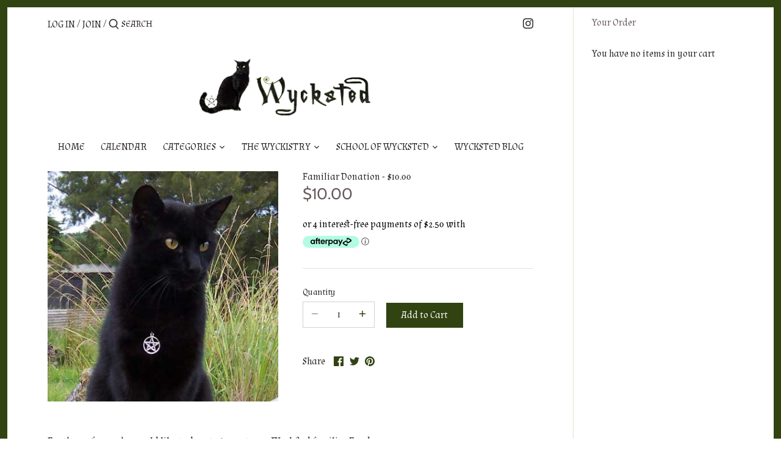

--- FILE ---
content_type: text/html; charset=utf-8
request_url: https://wycksted.co.nz/products/familiar-donation-10
body_size: 30141
content:
<!doctype html>
<html class="no-js" lang="en" fontify-lang="en">
<head>
  <!-- Canopy 2.11.19 -->

  <link rel="preload" href="//wycksted.co.nz/cdn/shop/t/6/assets/styles.css?v=61283667720081968641765825500" as="style">
  <meta charset="utf-8" />
<meta name="viewport" content="width=device-width,initial-scale=1.0" />
<meta http-equiv="X-UA-Compatible" content="IE=edge">

<link rel="preconnect" href="https://cdn.shopify.com" crossorigin>
<link rel="preconnect" href="https://fonts.shopify.com" crossorigin>
<link rel="preconnect" href="https://monorail-edge.shopifysvc.com"><link rel="preload" as="font" href="//wycksted.co.nz/cdn/fonts/cabin/cabin_n4.cefc6494a78f87584a6f312fea532919154f66fe.woff2" type="font/woff2" crossorigin>
<link rel="preload" as="font" href="//wycksted.co.nz/cdn/fonts/cabin/cabin_n4.cefc6494a78f87584a6f312fea532919154f66fe.woff2" type="font/woff2" crossorigin>
<link rel="preload" as="font" href="//wycksted.co.nz/cdn/fonts/cabin/cabin_n4.cefc6494a78f87584a6f312fea532919154f66fe.woff2" type="font/woff2" crossorigin>
<link rel="preload" as="font" href="//wycksted.co.nz/cdn/fonts/cabin/cabin_n4.cefc6494a78f87584a6f312fea532919154f66fe.woff2" type="font/woff2" crossorigin><link rel="preload" as="font" href="//wycksted.co.nz/cdn/fonts/cabin/cabin_n7.255204a342bfdbc9ae2017bd4e6a90f8dbb2f561.woff2" type="font/woff2" crossorigin><link rel="preload" as="font" href="//wycksted.co.nz/cdn/fonts/cabin/cabin_i4.d89c1b32b09ecbc46c12781fcf7b2085f17c0be9.woff2" type="font/woff2" crossorigin><link rel="preload" as="font" href="//wycksted.co.nz/cdn/fonts/cabin/cabin_i7.ef2404c08a493e7ccbc92d8c39adf683f40e1fb5.woff2" type="font/woff2" crossorigin><link rel="preload" href="//wycksted.co.nz/cdn/shop/t/6/assets/vendor.js?v=121157890423219954401622775448" as="script">
<link rel="preload" href="//wycksted.co.nz/cdn/shop/t/6/assets/theme.js?v=147382022019578455041622775447" as="script"><link rel="canonical" href="https://wycksted.co.nz/products/familiar-donation-10" /><link rel="shortcut icon" href="//wycksted.co.nz/cdn/shop/files/wycksted-logo_c3f672ff-cb13-4835-979d-82d68254ef0e.png?v=1629158140" type="image/png" /><meta name="description" content="Familiar Donation 10 - For those of you who would like to donate $10.">

  <meta name="theme-color" content="#324312">

  <title>
  Familiar Donation - $10.00 &ndash; Wycksted
  </title>

  


<meta property="og:site_name" content="Wycksted">
<meta property="og:url" content="https://wycksted.co.nz/products/familiar-donation-10">
<meta property="og:title" content="Familiar Donation - $10.00">
<meta property="og:type" content="product">
<meta property="og:description" content="Familiar Donation 10 - For those of you who would like to donate $10.">

  <meta property="og:price:amount" content="10.00">
  <meta property="og:price:currency" content="NZD">

<meta property="og:image" content="http://wycksted.co.nz/cdn/shop/products/faad10_1200x1200.jpg?v=1614810225">
      <meta property="og:image:width" content="400">
      <meta property="og:image:height" content="400">
    
<meta property="og:image:secure_url" content="https://wycksted.co.nz/cdn/shop/products/faad10_1200x1200.jpg?v=1614810225">


<meta name="twitter:card" content="summary_large_image">
<meta name="twitter:title" content="Familiar Donation - $10.00">
<meta name="twitter:description" content="Familiar Donation 10 - For those of you who would like to donate $10.">


  <link href="//wycksted.co.nz/cdn/shop/t/6/assets/styles.css?v=61283667720081968641765825500" rel="stylesheet" type="text/css" media="all" />

  <script>
    document.documentElement.className = document.documentElement.className.replace('no-js', '');
    window.theme = window.theme || {};
    theme.money_format = "${{amount}}";
    theme.customerIsLoggedIn = false;
    theme.shippingCalcMoneyFormat = "${{amount}} NZD";
    theme.cartType = "drawer-always";

    theme.strings = {
      previous: "Previous",
      next: "Next",
      close: "Close",
      addressError: "Error looking up that address",
      addressNoResults: "No results for that address",
      addressQueryLimit: "You have exceeded the Google API usage limit. Consider upgrading to a \u003ca href=\"https:\/\/developers.google.com\/maps\/premium\/usage-limits\"\u003ePremium Plan\u003c\/a\u003e.",
      authError: "There was a problem authenticating your Google Maps API Key.",
      shippingCalcSubmitButton: "Calculate shipping",
      shippingCalcSubmitButtonDisabled: "Calculating...",
      infiniteScrollLoadingImg: "\/\/wycksted.co.nz\/cdn\/shop\/t\/6\/assets\/loading.gif?v=115678512110750922101622775445",
      infiniteScrollCollectionLoading: "Loading more items...",
      infiniteScrollCollectionFinishedMsg : "No more items",
      infiniteScrollBlogLoading: "Loading more articles...",
      infiniteScrollBlogFinishedMsg : "No more articles",
      blogsShowTags: "Show tags",
      priceNonExistent: "Unavailable",
      buttonDefault: "Add to Cart",
      buttonNoStock: "Out of stock",
      buttonNoVariant: "Unavailable",
      unitPriceSeparator: " \/ ",
      onlyXLeft: "[[ quantity ]] in stock",
      productAddingToCart: "Adding",
      productAddedToCart: "Added",
      quickbuyAdded: "Added to cart",
      cartSummary: "View cart",
      cartContinue: "Continue shopping",
      colorBoxPrevious: "Previous",
      colorBoxNext: "Next",
      colorBoxClose: "Close",
      imageSlider: "Image slider"
    };

    theme.routes = {
      root_url: '/',
      account_url: '/account',
      account_login_url: '/account/login',
      account_logout_url: '/account/logout',
      account_recover_url: '/account/recover',
      account_register_url: '/account/register',
      account_addresses_url: '/account/addresses',
      collections_url: '/collections',
      all_products_collection_url: '/collections/all',
      search_url: '/search',
      cart_url: '/cart',
      cart_add_url: '/cart/add',
      cart_change_url: '/cart/change',
      cart_clear_url: '/cart/clear'
    };

    theme.scripts = {
        masonry: "\/\/wycksted.co.nz\/cdn\/shop\/t\/6\/assets\/masonry.v3.2.2.min.js?v=169641371380462594081622775446",
        jqueryInfiniteScroll: "\/\/wycksted.co.nz\/cdn\/shop\/t\/6\/assets\/jquery.infinitescroll.2.1.0.min.js?v=154868730476094579131622775444",
        underscore: "\/\/cdnjs.cloudflare.com\/ajax\/libs\/underscore.js\/1.6.0\/underscore-min.js",
        shopifyCommon: "\/\/wycksted.co.nz\/cdn\/shopifycloud\/storefront\/assets\/themes_support\/shopify_common-5f594365.js",
        jqueryCart: "\/\/wycksted.co.nz\/cdn\/shop\/t\/6\/assets\/shipping-calculator.v1.0.min.js?v=156283615219060590411622775446"
    };
  </script>

  <script>window.performance && window.performance.mark && window.performance.mark('shopify.content_for_header.start');</script><meta id="shopify-digital-wallet" name="shopify-digital-wallet" content="/53359214751/digital_wallets/dialog">
<meta name="shopify-checkout-api-token" content="ac4572cd10ffcfb944cc76f0404c42b7">
<meta id="in-context-paypal-metadata" data-shop-id="53359214751" data-venmo-supported="false" data-environment="production" data-locale="en_US" data-paypal-v4="true" data-currency="NZD">
<link rel="alternate" type="application/json+oembed" href="https://wycksted.co.nz/products/familiar-donation-10.oembed">
<script async="async" src="/checkouts/internal/preloads.js?locale=en-NZ"></script>
<link rel="preconnect" href="https://shop.app" crossorigin="anonymous">
<script async="async" src="https://shop.app/checkouts/internal/preloads.js?locale=en-NZ&shop_id=53359214751" crossorigin="anonymous"></script>
<script id="shopify-features" type="application/json">{"accessToken":"ac4572cd10ffcfb944cc76f0404c42b7","betas":["rich-media-storefront-analytics"],"domain":"wycksted.co.nz","predictiveSearch":true,"shopId":53359214751,"locale":"en"}</script>
<script>var Shopify = Shopify || {};
Shopify.shop = "wycksted.myshopify.com";
Shopify.locale = "en";
Shopify.currency = {"active":"NZD","rate":"1.0"};
Shopify.country = "NZ";
Shopify.theme = {"name":"Copy of Copy of Canopy with wishlist - green","id":123540701343,"schema_name":"Canopy","schema_version":"2.11.19","theme_store_id":732,"role":"main"};
Shopify.theme.handle = "null";
Shopify.theme.style = {"id":null,"handle":null};
Shopify.cdnHost = "wycksted.co.nz/cdn";
Shopify.routes = Shopify.routes || {};
Shopify.routes.root = "/";</script>
<script type="module">!function(o){(o.Shopify=o.Shopify||{}).modules=!0}(window);</script>
<script>!function(o){function n(){var o=[];function n(){o.push(Array.prototype.slice.apply(arguments))}return n.q=o,n}var t=o.Shopify=o.Shopify||{};t.loadFeatures=n(),t.autoloadFeatures=n()}(window);</script>
<script>
  window.ShopifyPay = window.ShopifyPay || {};
  window.ShopifyPay.apiHost = "shop.app\/pay";
  window.ShopifyPay.redirectState = null;
</script>
<script id="shop-js-analytics" type="application/json">{"pageType":"product"}</script>
<script defer="defer" async type="module" src="//wycksted.co.nz/cdn/shopifycloud/shop-js/modules/v2/client.init-shop-cart-sync_C5BV16lS.en.esm.js"></script>
<script defer="defer" async type="module" src="//wycksted.co.nz/cdn/shopifycloud/shop-js/modules/v2/chunk.common_CygWptCX.esm.js"></script>
<script type="module">
  await import("//wycksted.co.nz/cdn/shopifycloud/shop-js/modules/v2/client.init-shop-cart-sync_C5BV16lS.en.esm.js");
await import("//wycksted.co.nz/cdn/shopifycloud/shop-js/modules/v2/chunk.common_CygWptCX.esm.js");

  window.Shopify.SignInWithShop?.initShopCartSync?.({"fedCMEnabled":true,"windoidEnabled":true});

</script>
<script>
  window.Shopify = window.Shopify || {};
  if (!window.Shopify.featureAssets) window.Shopify.featureAssets = {};
  window.Shopify.featureAssets['shop-js'] = {"shop-cart-sync":["modules/v2/client.shop-cart-sync_ZFArdW7E.en.esm.js","modules/v2/chunk.common_CygWptCX.esm.js"],"init-fed-cm":["modules/v2/client.init-fed-cm_CmiC4vf6.en.esm.js","modules/v2/chunk.common_CygWptCX.esm.js"],"shop-button":["modules/v2/client.shop-button_tlx5R9nI.en.esm.js","modules/v2/chunk.common_CygWptCX.esm.js"],"shop-cash-offers":["modules/v2/client.shop-cash-offers_DOA2yAJr.en.esm.js","modules/v2/chunk.common_CygWptCX.esm.js","modules/v2/chunk.modal_D71HUcav.esm.js"],"init-windoid":["modules/v2/client.init-windoid_sURxWdc1.en.esm.js","modules/v2/chunk.common_CygWptCX.esm.js"],"shop-toast-manager":["modules/v2/client.shop-toast-manager_ClPi3nE9.en.esm.js","modules/v2/chunk.common_CygWptCX.esm.js"],"init-shop-email-lookup-coordinator":["modules/v2/client.init-shop-email-lookup-coordinator_B8hsDcYM.en.esm.js","modules/v2/chunk.common_CygWptCX.esm.js"],"init-shop-cart-sync":["modules/v2/client.init-shop-cart-sync_C5BV16lS.en.esm.js","modules/v2/chunk.common_CygWptCX.esm.js"],"avatar":["modules/v2/client.avatar_BTnouDA3.en.esm.js"],"pay-button":["modules/v2/client.pay-button_FdsNuTd3.en.esm.js","modules/v2/chunk.common_CygWptCX.esm.js"],"init-customer-accounts":["modules/v2/client.init-customer-accounts_DxDtT_ad.en.esm.js","modules/v2/client.shop-login-button_C5VAVYt1.en.esm.js","modules/v2/chunk.common_CygWptCX.esm.js","modules/v2/chunk.modal_D71HUcav.esm.js"],"init-shop-for-new-customer-accounts":["modules/v2/client.init-shop-for-new-customer-accounts_ChsxoAhi.en.esm.js","modules/v2/client.shop-login-button_C5VAVYt1.en.esm.js","modules/v2/chunk.common_CygWptCX.esm.js","modules/v2/chunk.modal_D71HUcav.esm.js"],"shop-login-button":["modules/v2/client.shop-login-button_C5VAVYt1.en.esm.js","modules/v2/chunk.common_CygWptCX.esm.js","modules/v2/chunk.modal_D71HUcav.esm.js"],"init-customer-accounts-sign-up":["modules/v2/client.init-customer-accounts-sign-up_CPSyQ0Tj.en.esm.js","modules/v2/client.shop-login-button_C5VAVYt1.en.esm.js","modules/v2/chunk.common_CygWptCX.esm.js","modules/v2/chunk.modal_D71HUcav.esm.js"],"shop-follow-button":["modules/v2/client.shop-follow-button_Cva4Ekp9.en.esm.js","modules/v2/chunk.common_CygWptCX.esm.js","modules/v2/chunk.modal_D71HUcav.esm.js"],"checkout-modal":["modules/v2/client.checkout-modal_BPM8l0SH.en.esm.js","modules/v2/chunk.common_CygWptCX.esm.js","modules/v2/chunk.modal_D71HUcav.esm.js"],"lead-capture":["modules/v2/client.lead-capture_Bi8yE_yS.en.esm.js","modules/v2/chunk.common_CygWptCX.esm.js","modules/v2/chunk.modal_D71HUcav.esm.js"],"shop-login":["modules/v2/client.shop-login_D6lNrXab.en.esm.js","modules/v2/chunk.common_CygWptCX.esm.js","modules/v2/chunk.modal_D71HUcav.esm.js"],"payment-terms":["modules/v2/client.payment-terms_CZxnsJam.en.esm.js","modules/v2/chunk.common_CygWptCX.esm.js","modules/v2/chunk.modal_D71HUcav.esm.js"]};
</script>
<script>(function() {
  var isLoaded = false;
  function asyncLoad() {
    if (isLoaded) return;
    isLoaded = true;
    var urls = ["https:\/\/chimpstatic.com\/mcjs-connected\/js\/users\/c9993beca17268b36261f126f\/13eb2f585d202b20d24eb277f.js?shop=wycksted.myshopify.com","https:\/\/static-us.afterpay.com\/shopify\/afterpay-attract\/afterpay-attract-widget.js?shop=wycksted.myshopify.com"];
    for (var i = 0; i < urls.length; i++) {
      var s = document.createElement('script');
      s.type = 'text/javascript';
      s.async = true;
      s.src = urls[i];
      var x = document.getElementsByTagName('script')[0];
      x.parentNode.insertBefore(s, x);
    }
  };
  if(window.attachEvent) {
    window.attachEvent('onload', asyncLoad);
  } else {
    window.addEventListener('load', asyncLoad, false);
  }
})();</script>
<script id="__st">var __st={"a":53359214751,"offset":46800,"reqid":"e487d9a5-432b-48c1-a68a-b7a86c445904-1768724196","pageurl":"wycksted.co.nz\/products\/familiar-donation-10","u":"f88da93d4938","p":"product","rtyp":"product","rid":6558545903775};</script>
<script>window.ShopifyPaypalV4VisibilityTracking = true;</script>
<script id="captcha-bootstrap">!function(){'use strict';const t='contact',e='account',n='new_comment',o=[[t,t],['blogs',n],['comments',n],[t,'customer']],c=[[e,'customer_login'],[e,'guest_login'],[e,'recover_customer_password'],[e,'create_customer']],r=t=>t.map((([t,e])=>`form[action*='/${t}']:not([data-nocaptcha='true']) input[name='form_type'][value='${e}']`)).join(','),a=t=>()=>t?[...document.querySelectorAll(t)].map((t=>t.form)):[];function s(){const t=[...o],e=r(t);return a(e)}const i='password',u='form_key',d=['recaptcha-v3-token','g-recaptcha-response','h-captcha-response',i],f=()=>{try{return window.sessionStorage}catch{return}},m='__shopify_v',_=t=>t.elements[u];function p(t,e,n=!1){try{const o=window.sessionStorage,c=JSON.parse(o.getItem(e)),{data:r}=function(t){const{data:e,action:n}=t;return t[m]||n?{data:e,action:n}:{data:t,action:n}}(c);for(const[e,n]of Object.entries(r))t.elements[e]&&(t.elements[e].value=n);n&&o.removeItem(e)}catch(o){console.error('form repopulation failed',{error:o})}}const l='form_type',E='cptcha';function T(t){t.dataset[E]=!0}const w=window,h=w.document,L='Shopify',v='ce_forms',y='captcha';let A=!1;((t,e)=>{const n=(g='f06e6c50-85a8-45c8-87d0-21a2b65856fe',I='https://cdn.shopify.com/shopifycloud/storefront-forms-hcaptcha/ce_storefront_forms_captcha_hcaptcha.v1.5.2.iife.js',D={infoText:'Protected by hCaptcha',privacyText:'Privacy',termsText:'Terms'},(t,e,n)=>{const o=w[L][v],c=o.bindForm;if(c)return c(t,g,e,D).then(n);var r;o.q.push([[t,g,e,D],n]),r=I,A||(h.body.append(Object.assign(h.createElement('script'),{id:'captcha-provider',async:!0,src:r})),A=!0)});var g,I,D;w[L]=w[L]||{},w[L][v]=w[L][v]||{},w[L][v].q=[],w[L][y]=w[L][y]||{},w[L][y].protect=function(t,e){n(t,void 0,e),T(t)},Object.freeze(w[L][y]),function(t,e,n,w,h,L){const[v,y,A,g]=function(t,e,n){const i=e?o:[],u=t?c:[],d=[...i,...u],f=r(d),m=r(i),_=r(d.filter((([t,e])=>n.includes(e))));return[a(f),a(m),a(_),s()]}(w,h,L),I=t=>{const e=t.target;return e instanceof HTMLFormElement?e:e&&e.form},D=t=>v().includes(t);t.addEventListener('submit',(t=>{const e=I(t);if(!e)return;const n=D(e)&&!e.dataset.hcaptchaBound&&!e.dataset.recaptchaBound,o=_(e),c=g().includes(e)&&(!o||!o.value);(n||c)&&t.preventDefault(),c&&!n&&(function(t){try{if(!f())return;!function(t){const e=f();if(!e)return;const n=_(t);if(!n)return;const o=n.value;o&&e.removeItem(o)}(t);const e=Array.from(Array(32),(()=>Math.random().toString(36)[2])).join('');!function(t,e){_(t)||t.append(Object.assign(document.createElement('input'),{type:'hidden',name:u})),t.elements[u].value=e}(t,e),function(t,e){const n=f();if(!n)return;const o=[...t.querySelectorAll(`input[type='${i}']`)].map((({name:t})=>t)),c=[...d,...o],r={};for(const[a,s]of new FormData(t).entries())c.includes(a)||(r[a]=s);n.setItem(e,JSON.stringify({[m]:1,action:t.action,data:r}))}(t,e)}catch(e){console.error('failed to persist form',e)}}(e),e.submit())}));const S=(t,e)=>{t&&!t.dataset[E]&&(n(t,e.some((e=>e===t))),T(t))};for(const o of['focusin','change'])t.addEventListener(o,(t=>{const e=I(t);D(e)&&S(e,y())}));const B=e.get('form_key'),M=e.get(l),P=B&&M;t.addEventListener('DOMContentLoaded',(()=>{const t=y();if(P)for(const e of t)e.elements[l].value===M&&p(e,B);[...new Set([...A(),...v().filter((t=>'true'===t.dataset.shopifyCaptcha))])].forEach((e=>S(e,t)))}))}(h,new URLSearchParams(w.location.search),n,t,e,['guest_login'])})(!0,!0)}();</script>
<script integrity="sha256-4kQ18oKyAcykRKYeNunJcIwy7WH5gtpwJnB7kiuLZ1E=" data-source-attribution="shopify.loadfeatures" defer="defer" src="//wycksted.co.nz/cdn/shopifycloud/storefront/assets/storefront/load_feature-a0a9edcb.js" crossorigin="anonymous"></script>
<script crossorigin="anonymous" defer="defer" src="//wycksted.co.nz/cdn/shopifycloud/storefront/assets/shopify_pay/storefront-65b4c6d7.js?v=20250812"></script>
<script data-source-attribution="shopify.dynamic_checkout.dynamic.init">var Shopify=Shopify||{};Shopify.PaymentButton=Shopify.PaymentButton||{isStorefrontPortableWallets:!0,init:function(){window.Shopify.PaymentButton.init=function(){};var t=document.createElement("script");t.src="https://wycksted.co.nz/cdn/shopifycloud/portable-wallets/latest/portable-wallets.en.js",t.type="module",document.head.appendChild(t)}};
</script>
<script data-source-attribution="shopify.dynamic_checkout.buyer_consent">
  function portableWalletsHideBuyerConsent(e){var t=document.getElementById("shopify-buyer-consent"),n=document.getElementById("shopify-subscription-policy-button");t&&n&&(t.classList.add("hidden"),t.setAttribute("aria-hidden","true"),n.removeEventListener("click",e))}function portableWalletsShowBuyerConsent(e){var t=document.getElementById("shopify-buyer-consent"),n=document.getElementById("shopify-subscription-policy-button");t&&n&&(t.classList.remove("hidden"),t.removeAttribute("aria-hidden"),n.addEventListener("click",e))}window.Shopify?.PaymentButton&&(window.Shopify.PaymentButton.hideBuyerConsent=portableWalletsHideBuyerConsent,window.Shopify.PaymentButton.showBuyerConsent=portableWalletsShowBuyerConsent);
</script>
<script data-source-attribution="shopify.dynamic_checkout.cart.bootstrap">document.addEventListener("DOMContentLoaded",(function(){function t(){return document.querySelector("shopify-accelerated-checkout-cart, shopify-accelerated-checkout")}if(t())Shopify.PaymentButton.init();else{new MutationObserver((function(e,n){t()&&(Shopify.PaymentButton.init(),n.disconnect())})).observe(document.body,{childList:!0,subtree:!0})}}));
</script>
<link id="shopify-accelerated-checkout-styles" rel="stylesheet" media="screen" href="https://wycksted.co.nz/cdn/shopifycloud/portable-wallets/latest/accelerated-checkout-backwards-compat.css" crossorigin="anonymous">
<style id="shopify-accelerated-checkout-cart">
        #shopify-buyer-consent {
  margin-top: 1em;
  display: inline-block;
  width: 100%;
}

#shopify-buyer-consent.hidden {
  display: none;
}

#shopify-subscription-policy-button {
  background: none;
  border: none;
  padding: 0;
  text-decoration: underline;
  font-size: inherit;
  cursor: pointer;
}

#shopify-subscription-policy-button::before {
  box-shadow: none;
}

      </style>
<script id="sections-script" data-sections="product-recommendations" defer="defer" src="//wycksted.co.nz/cdn/shop/t/6/compiled_assets/scripts.js?v=602"></script>
<script>window.performance && window.performance.mark && window.performance.mark('shopify.content_for_header.end');</script>  

  <script>
    Shopify.money_format = "${{amount}}";
  </script>
<link rel="preload" as="style" href="https://fonts.googleapis.com/css2?family=Almendra:ital,wght@0,400&display=swap"> <link rel="stylesheet" href="https://fonts.googleapis.com/css2?family=Almendra:ital,wght@0,400&display=swap"><link rel="preconnect" href="https://fonts.gstatic.com" crossorigin><style>body,h1,h2,h3,h4,h5,h6,p,blockquote,li,a,strong,b,em,.slide-overlay{font-family:"Almendra"!important;font-weight:400!important; font-style:normal!important;font-size:16px!important;line-height:1.2em!important;letter-spacing:0px!important;}</style>
<!-- BEGIN app block: shopify://apps/fontify/blocks/app-embed/334490e2-2153-4a2e-a452-e90bdeffa3cc --><link rel="preconnect" href="https://cdn.nitroapps.co" crossorigin=""><!-- Shop metafields --><link rel="stylesheet" href="//fonts.googleapis.com/css?family=Almendra:100,200,300,400,500,600,700,800,900" />


<style type="text/css" id="nitro-fontify" >
	/** {"overwrite":true,"mobile":false,"desktop":false,"stylesheet":null,"languages":[]}**/
				 
		 
					h1,h2,h3,h4,h5,h6,.sub-nav-item a .sub-nav-item-title ,.overlay .inner .filter-group__caption ,.nav-item.first .nav-item-link .nav-item-link-title ,.line-1 ,.line-2{
				font-family: 'Almendra' !important;/** end **/
				
			}
		 
		/** {"overwrite":true,"mobile":false,"desktop":false,"stylesheet":null,"languages":[]}**/
				 
		 
					p,blockquote,li,a{
				font-family: 'Almendra' !important;/** end **/
				
			}
		 
		/** {"overwrite":true,"mobile":false,"desktop":false,"stylesheet":"color: #324312","languages":[]}**/
				 
		 
					#content a{
				font-family: 'Almendra' !important;/** end **/
				color: #324312
			}
		 
		/** {"overwrite":true,"mobile":false,"desktop":false,"stylesheet":"color: #E5E2D4","languages":[]}**/
				 
		 
					#content a.btn{
				font-family: 'Almendra' !important;/** end **/
				color: #E5E2D4
			}
		 
	</style>
<script>
    console.log(null);
    console.log(null);
  </script><script
  type="text/javascript"
  id="fontify-scripts"
>
  
  (function () {
    // Prevent duplicate execution
    if (window.fontifyScriptInitialized) {
      return;
    }
    window.fontifyScriptInitialized = true;

    if (window.opener) {
      // Remove existing listener if any before adding new one
      if (window.fontifyMessageListener) {
        window.removeEventListener('message', window.fontifyMessageListener, false);
      }

      function watchClosedWindow() {
        let itv = setInterval(function () {
          if (!window.opener || window.opener.closed) {
            clearInterval(itv);
            window.close();
          }
        }, 1000);
      }

      // Helper function to inject scripts and links from vite-tag content
      function injectScript(encodedContent) {
        

        // Decode HTML entities
        const tempTextarea = document.createElement('textarea');
        tempTextarea.innerHTML = encodedContent;
        const viteContent = tempTextarea.value;

        // Parse HTML content
        const tempDiv = document.createElement('div');
        tempDiv.innerHTML = viteContent;

        // Track duplicates within tempDiv only
        const scriptIds = new Set();
        const scriptSrcs = new Set();
        const linkKeys = new Set();

        // Helper to clone element attributes
        function cloneAttributes(source, target) {
          Array.from(source.attributes).forEach(function(attr) {
            if (attr.name === 'crossorigin') {
              target.crossOrigin = attr.value;
            } else {
              target.setAttribute(attr.name, attr.value);
            }
          });
          if (source.textContent) {
            target.textContent = source.textContent;
          }
        }

        // Inject scripts (filter duplicates within tempDiv)
        tempDiv.querySelectorAll('script').forEach(function(script) {
          const scriptId = script.getAttribute('id');
          const scriptSrc = script.getAttribute('src');

          // Skip if duplicate in tempDiv
          if ((scriptId && scriptIds.has(scriptId)) || (scriptSrc && scriptSrcs.has(scriptSrc))) {
            return;
          }

          // Track script
          if (scriptId) scriptIds.add(scriptId);
          if (scriptSrc) scriptSrcs.add(scriptSrc);

          // Clone and inject
          const newScript = document.createElement('script');
          cloneAttributes(script, newScript);

          document.head.appendChild(newScript);
        });

        // Inject links (filter duplicates within tempDiv)
        tempDiv.querySelectorAll('link').forEach(function(link) {
          const linkHref = link.getAttribute('href');
          const linkRel = link.getAttribute('rel') || '';
          const key = linkHref + '|' + linkRel;

          // Skip if duplicate in tempDiv
          if (linkHref && linkKeys.has(key)) {
            return;
          }

          // Track link
          if (linkHref) linkKeys.add(key);

          // Clone and inject
          const newLink = document.createElement('link');
          cloneAttributes(link, newLink);
          document.head.appendChild(newLink);
        });
      }

      // Function to apply preview font data


      function receiveMessage(event) {
        watchClosedWindow();
        if (event.data.action == 'fontify_ready') {
          console.log('fontify_ready');
          injectScript(`&lt;!-- BEGIN app snippet: vite-tag --&gt;


  &lt;script src=&quot;https://cdn.shopify.com/extensions/019bafe3-77e1-7e6a-87b2-cbeff3e5cd6f/fontify-polaris-11/assets/main-B3V8Mu2P.js&quot; type=&quot;module&quot; crossorigin=&quot;anonymous&quot;&gt;&lt;/script&gt;

&lt;!-- END app snippet --&gt;
  &lt;!-- BEGIN app snippet: vite-tag --&gt;


  &lt;link href=&quot;//cdn.shopify.com/extensions/019bafe3-77e1-7e6a-87b2-cbeff3e5cd6f/fontify-polaris-11/assets/main-GVRB1u2d.css&quot; rel=&quot;stylesheet&quot; type=&quot;text/css&quot; media=&quot;all&quot; /&gt;

&lt;!-- END app snippet --&gt;
`);

        } else if (event.data.action == 'font_audit_ready') {
          injectScript(`&lt;!-- BEGIN app snippet: vite-tag --&gt;


  &lt;script src=&quot;https://cdn.shopify.com/extensions/019bafe3-77e1-7e6a-87b2-cbeff3e5cd6f/fontify-polaris-11/assets/audit-DDeWPAiq.js&quot; type=&quot;module&quot; crossorigin=&quot;anonymous&quot;&gt;&lt;/script&gt;

&lt;!-- END app snippet --&gt;
  &lt;!-- BEGIN app snippet: vite-tag --&gt;


  &lt;link href=&quot;//cdn.shopify.com/extensions/019bafe3-77e1-7e6a-87b2-cbeff3e5cd6f/fontify-polaris-11/assets/audit-CNr6hPle.css&quot; rel=&quot;stylesheet&quot; type=&quot;text/css&quot; media=&quot;all&quot; /&gt;

&lt;!-- END app snippet --&gt;
`);

        } else if (event.data.action == 'preview_font_data') {
          const fontData = event?.data || null;
          window.fontifyPreviewData = fontData;
          injectScript(`&lt;!-- BEGIN app snippet: vite-tag --&gt;


  &lt;script src=&quot;https://cdn.shopify.com/extensions/019bafe3-77e1-7e6a-87b2-cbeff3e5cd6f/fontify-polaris-11/assets/preview-CH6oXAfY.js&quot; type=&quot;module&quot; crossorigin=&quot;anonymous&quot;&gt;&lt;/script&gt;

&lt;!-- END app snippet --&gt;
`);
        }
      }

      // Store reference to listener for cleanup
      window.fontifyMessageListener = receiveMessage;
      window.addEventListener('message', receiveMessage, false);

      // Send init message when window is opened from opener
      if (window.opener) {
        window.opener.postMessage({ action: `${window.name}_init`, data: JSON.parse(JSON.stringify({})) }, '*');
      }
    }
  })();
</script>


<!-- END app block --><link href="https://monorail-edge.shopifysvc.com" rel="dns-prefetch">
<script>(function(){if ("sendBeacon" in navigator && "performance" in window) {try {var session_token_from_headers = performance.getEntriesByType('navigation')[0].serverTiming.find(x => x.name == '_s').description;} catch {var session_token_from_headers = undefined;}var session_cookie_matches = document.cookie.match(/_shopify_s=([^;]*)/);var session_token_from_cookie = session_cookie_matches && session_cookie_matches.length === 2 ? session_cookie_matches[1] : "";var session_token = session_token_from_headers || session_token_from_cookie || "";function handle_abandonment_event(e) {var entries = performance.getEntries().filter(function(entry) {return /monorail-edge.shopifysvc.com/.test(entry.name);});if (!window.abandonment_tracked && entries.length === 0) {window.abandonment_tracked = true;var currentMs = Date.now();var navigation_start = performance.timing.navigationStart;var payload = {shop_id: 53359214751,url: window.location.href,navigation_start,duration: currentMs - navigation_start,session_token,page_type: "product"};window.navigator.sendBeacon("https://monorail-edge.shopifysvc.com/v1/produce", JSON.stringify({schema_id: "online_store_buyer_site_abandonment/1.1",payload: payload,metadata: {event_created_at_ms: currentMs,event_sent_at_ms: currentMs}}));}}window.addEventListener('pagehide', handle_abandonment_event);}}());</script>
<script id="web-pixels-manager-setup">(function e(e,d,r,n,o){if(void 0===o&&(o={}),!Boolean(null===(a=null===(i=window.Shopify)||void 0===i?void 0:i.analytics)||void 0===a?void 0:a.replayQueue)){var i,a;window.Shopify=window.Shopify||{};var t=window.Shopify;t.analytics=t.analytics||{};var s=t.analytics;s.replayQueue=[],s.publish=function(e,d,r){return s.replayQueue.push([e,d,r]),!0};try{self.performance.mark("wpm:start")}catch(e){}var l=function(){var e={modern:/Edge?\/(1{2}[4-9]|1[2-9]\d|[2-9]\d{2}|\d{4,})\.\d+(\.\d+|)|Firefox\/(1{2}[4-9]|1[2-9]\d|[2-9]\d{2}|\d{4,})\.\d+(\.\d+|)|Chrom(ium|e)\/(9{2}|\d{3,})\.\d+(\.\d+|)|(Maci|X1{2}).+ Version\/(15\.\d+|(1[6-9]|[2-9]\d|\d{3,})\.\d+)([,.]\d+|)( \(\w+\)|)( Mobile\/\w+|) Safari\/|Chrome.+OPR\/(9{2}|\d{3,})\.\d+\.\d+|(CPU[ +]OS|iPhone[ +]OS|CPU[ +]iPhone|CPU IPhone OS|CPU iPad OS)[ +]+(15[._]\d+|(1[6-9]|[2-9]\d|\d{3,})[._]\d+)([._]\d+|)|Android:?[ /-](13[3-9]|1[4-9]\d|[2-9]\d{2}|\d{4,})(\.\d+|)(\.\d+|)|Android.+Firefox\/(13[5-9]|1[4-9]\d|[2-9]\d{2}|\d{4,})\.\d+(\.\d+|)|Android.+Chrom(ium|e)\/(13[3-9]|1[4-9]\d|[2-9]\d{2}|\d{4,})\.\d+(\.\d+|)|SamsungBrowser\/([2-9]\d|\d{3,})\.\d+/,legacy:/Edge?\/(1[6-9]|[2-9]\d|\d{3,})\.\d+(\.\d+|)|Firefox\/(5[4-9]|[6-9]\d|\d{3,})\.\d+(\.\d+|)|Chrom(ium|e)\/(5[1-9]|[6-9]\d|\d{3,})\.\d+(\.\d+|)([\d.]+$|.*Safari\/(?![\d.]+ Edge\/[\d.]+$))|(Maci|X1{2}).+ Version\/(10\.\d+|(1[1-9]|[2-9]\d|\d{3,})\.\d+)([,.]\d+|)( \(\w+\)|)( Mobile\/\w+|) Safari\/|Chrome.+OPR\/(3[89]|[4-9]\d|\d{3,})\.\d+\.\d+|(CPU[ +]OS|iPhone[ +]OS|CPU[ +]iPhone|CPU IPhone OS|CPU iPad OS)[ +]+(10[._]\d+|(1[1-9]|[2-9]\d|\d{3,})[._]\d+)([._]\d+|)|Android:?[ /-](13[3-9]|1[4-9]\d|[2-9]\d{2}|\d{4,})(\.\d+|)(\.\d+|)|Mobile Safari.+OPR\/([89]\d|\d{3,})\.\d+\.\d+|Android.+Firefox\/(13[5-9]|1[4-9]\d|[2-9]\d{2}|\d{4,})\.\d+(\.\d+|)|Android.+Chrom(ium|e)\/(13[3-9]|1[4-9]\d|[2-9]\d{2}|\d{4,})\.\d+(\.\d+|)|Android.+(UC? ?Browser|UCWEB|U3)[ /]?(15\.([5-9]|\d{2,})|(1[6-9]|[2-9]\d|\d{3,})\.\d+)\.\d+|SamsungBrowser\/(5\.\d+|([6-9]|\d{2,})\.\d+)|Android.+MQ{2}Browser\/(14(\.(9|\d{2,})|)|(1[5-9]|[2-9]\d|\d{3,})(\.\d+|))(\.\d+|)|K[Aa][Ii]OS\/(3\.\d+|([4-9]|\d{2,})\.\d+)(\.\d+|)/},d=e.modern,r=e.legacy,n=navigator.userAgent;return n.match(d)?"modern":n.match(r)?"legacy":"unknown"}(),u="modern"===l?"modern":"legacy",c=(null!=n?n:{modern:"",legacy:""})[u],f=function(e){return[e.baseUrl,"/wpm","/b",e.hashVersion,"modern"===e.buildTarget?"m":"l",".js"].join("")}({baseUrl:d,hashVersion:r,buildTarget:u}),m=function(e){var d=e.version,r=e.bundleTarget,n=e.surface,o=e.pageUrl,i=e.monorailEndpoint;return{emit:function(e){var a=e.status,t=e.errorMsg,s=(new Date).getTime(),l=JSON.stringify({metadata:{event_sent_at_ms:s},events:[{schema_id:"web_pixels_manager_load/3.1",payload:{version:d,bundle_target:r,page_url:o,status:a,surface:n,error_msg:t},metadata:{event_created_at_ms:s}}]});if(!i)return console&&console.warn&&console.warn("[Web Pixels Manager] No Monorail endpoint provided, skipping logging."),!1;try{return self.navigator.sendBeacon.bind(self.navigator)(i,l)}catch(e){}var u=new XMLHttpRequest;try{return u.open("POST",i,!0),u.setRequestHeader("Content-Type","text/plain"),u.send(l),!0}catch(e){return console&&console.warn&&console.warn("[Web Pixels Manager] Got an unhandled error while logging to Monorail."),!1}}}}({version:r,bundleTarget:l,surface:e.surface,pageUrl:self.location.href,monorailEndpoint:e.monorailEndpoint});try{o.browserTarget=l,function(e){var d=e.src,r=e.async,n=void 0===r||r,o=e.onload,i=e.onerror,a=e.sri,t=e.scriptDataAttributes,s=void 0===t?{}:t,l=document.createElement("script"),u=document.querySelector("head"),c=document.querySelector("body");if(l.async=n,l.src=d,a&&(l.integrity=a,l.crossOrigin="anonymous"),s)for(var f in s)if(Object.prototype.hasOwnProperty.call(s,f))try{l.dataset[f]=s[f]}catch(e){}if(o&&l.addEventListener("load",o),i&&l.addEventListener("error",i),u)u.appendChild(l);else{if(!c)throw new Error("Did not find a head or body element to append the script");c.appendChild(l)}}({src:f,async:!0,onload:function(){if(!function(){var e,d;return Boolean(null===(d=null===(e=window.Shopify)||void 0===e?void 0:e.analytics)||void 0===d?void 0:d.initialized)}()){var d=window.webPixelsManager.init(e)||void 0;if(d){var r=window.Shopify.analytics;r.replayQueue.forEach((function(e){var r=e[0],n=e[1],o=e[2];d.publishCustomEvent(r,n,o)})),r.replayQueue=[],r.publish=d.publishCustomEvent,r.visitor=d.visitor,r.initialized=!0}}},onerror:function(){return m.emit({status:"failed",errorMsg:"".concat(f," has failed to load")})},sri:function(e){var d=/^sha384-[A-Za-z0-9+/=]+$/;return"string"==typeof e&&d.test(e)}(c)?c:"",scriptDataAttributes:o}),m.emit({status:"loading"})}catch(e){m.emit({status:"failed",errorMsg:(null==e?void 0:e.message)||"Unknown error"})}}})({shopId: 53359214751,storefrontBaseUrl: "https://wycksted.co.nz",extensionsBaseUrl: "https://extensions.shopifycdn.com/cdn/shopifycloud/web-pixels-manager",monorailEndpoint: "https://monorail-edge.shopifysvc.com/unstable/produce_batch",surface: "storefront-renderer",enabledBetaFlags: ["2dca8a86"],webPixelsConfigList: [{"id":"64979165","eventPayloadVersion":"v1","runtimeContext":"LAX","scriptVersion":"1","type":"CUSTOM","privacyPurposes":["ANALYTICS"],"name":"Google Analytics tag (migrated)"},{"id":"shopify-app-pixel","configuration":"{}","eventPayloadVersion":"v1","runtimeContext":"STRICT","scriptVersion":"0450","apiClientId":"shopify-pixel","type":"APP","privacyPurposes":["ANALYTICS","MARKETING"]},{"id":"shopify-custom-pixel","eventPayloadVersion":"v1","runtimeContext":"LAX","scriptVersion":"0450","apiClientId":"shopify-pixel","type":"CUSTOM","privacyPurposes":["ANALYTICS","MARKETING"]}],isMerchantRequest: false,initData: {"shop":{"name":"Wycksted","paymentSettings":{"currencyCode":"NZD"},"myshopifyDomain":"wycksted.myshopify.com","countryCode":"NZ","storefrontUrl":"https:\/\/wycksted.co.nz"},"customer":null,"cart":null,"checkout":null,"productVariants":[{"price":{"amount":10.0,"currencyCode":"NZD"},"product":{"title":"Familiar Donation - $10.00","vendor":"vendor-unknown","id":"6558545903775","untranslatedTitle":"Familiar Donation - $10.00","url":"\/products\/familiar-donation-10","type":"Familiars"},"id":"39321914343583","image":{"src":"\/\/wycksted.co.nz\/cdn\/shop\/products\/faad10.jpg?v=1614810225"},"sku":"faad10","title":"Default Title","untranslatedTitle":"Default Title"}],"purchasingCompany":null},},"https://wycksted.co.nz/cdn","fcfee988w5aeb613cpc8e4bc33m6693e112",{"modern":"","legacy":""},{"shopId":"53359214751","storefrontBaseUrl":"https:\/\/wycksted.co.nz","extensionBaseUrl":"https:\/\/extensions.shopifycdn.com\/cdn\/shopifycloud\/web-pixels-manager","surface":"storefront-renderer","enabledBetaFlags":"[\"2dca8a86\"]","isMerchantRequest":"false","hashVersion":"fcfee988w5aeb613cpc8e4bc33m6693e112","publish":"custom","events":"[[\"page_viewed\",{}],[\"product_viewed\",{\"productVariant\":{\"price\":{\"amount\":10.0,\"currencyCode\":\"NZD\"},\"product\":{\"title\":\"Familiar Donation - $10.00\",\"vendor\":\"vendor-unknown\",\"id\":\"6558545903775\",\"untranslatedTitle\":\"Familiar Donation - $10.00\",\"url\":\"\/products\/familiar-donation-10\",\"type\":\"Familiars\"},\"id\":\"39321914343583\",\"image\":{\"src\":\"\/\/wycksted.co.nz\/cdn\/shop\/products\/faad10.jpg?v=1614810225\"},\"sku\":\"faad10\",\"title\":\"Default Title\",\"untranslatedTitle\":\"Default Title\"}}]]"});</script><script>
  window.ShopifyAnalytics = window.ShopifyAnalytics || {};
  window.ShopifyAnalytics.meta = window.ShopifyAnalytics.meta || {};
  window.ShopifyAnalytics.meta.currency = 'NZD';
  var meta = {"product":{"id":6558545903775,"gid":"gid:\/\/shopify\/Product\/6558545903775","vendor":"vendor-unknown","type":"Familiars","handle":"familiar-donation-10","variants":[{"id":39321914343583,"price":1000,"name":"Familiar Donation - $10.00","public_title":null,"sku":"faad10"}],"remote":false},"page":{"pageType":"product","resourceType":"product","resourceId":6558545903775,"requestId":"e487d9a5-432b-48c1-a68a-b7a86c445904-1768724196"}};
  for (var attr in meta) {
    window.ShopifyAnalytics.meta[attr] = meta[attr];
  }
</script>
<script class="analytics">
  (function () {
    var customDocumentWrite = function(content) {
      var jquery = null;

      if (window.jQuery) {
        jquery = window.jQuery;
      } else if (window.Checkout && window.Checkout.$) {
        jquery = window.Checkout.$;
      }

      if (jquery) {
        jquery('body').append(content);
      }
    };

    var hasLoggedConversion = function(token) {
      if (token) {
        return document.cookie.indexOf('loggedConversion=' + token) !== -1;
      }
      return false;
    }

    var setCookieIfConversion = function(token) {
      if (token) {
        var twoMonthsFromNow = new Date(Date.now());
        twoMonthsFromNow.setMonth(twoMonthsFromNow.getMonth() + 2);

        document.cookie = 'loggedConversion=' + token + '; expires=' + twoMonthsFromNow;
      }
    }

    var trekkie = window.ShopifyAnalytics.lib = window.trekkie = window.trekkie || [];
    if (trekkie.integrations) {
      return;
    }
    trekkie.methods = [
      'identify',
      'page',
      'ready',
      'track',
      'trackForm',
      'trackLink'
    ];
    trekkie.factory = function(method) {
      return function() {
        var args = Array.prototype.slice.call(arguments);
        args.unshift(method);
        trekkie.push(args);
        return trekkie;
      };
    };
    for (var i = 0; i < trekkie.methods.length; i++) {
      var key = trekkie.methods[i];
      trekkie[key] = trekkie.factory(key);
    }
    trekkie.load = function(config) {
      trekkie.config = config || {};
      trekkie.config.initialDocumentCookie = document.cookie;
      var first = document.getElementsByTagName('script')[0];
      var script = document.createElement('script');
      script.type = 'text/javascript';
      script.onerror = function(e) {
        var scriptFallback = document.createElement('script');
        scriptFallback.type = 'text/javascript';
        scriptFallback.onerror = function(error) {
                var Monorail = {
      produce: function produce(monorailDomain, schemaId, payload) {
        var currentMs = new Date().getTime();
        var event = {
          schema_id: schemaId,
          payload: payload,
          metadata: {
            event_created_at_ms: currentMs,
            event_sent_at_ms: currentMs
          }
        };
        return Monorail.sendRequest("https://" + monorailDomain + "/v1/produce", JSON.stringify(event));
      },
      sendRequest: function sendRequest(endpointUrl, payload) {
        // Try the sendBeacon API
        if (window && window.navigator && typeof window.navigator.sendBeacon === 'function' && typeof window.Blob === 'function' && !Monorail.isIos12()) {
          var blobData = new window.Blob([payload], {
            type: 'text/plain'
          });

          if (window.navigator.sendBeacon(endpointUrl, blobData)) {
            return true;
          } // sendBeacon was not successful

        } // XHR beacon

        var xhr = new XMLHttpRequest();

        try {
          xhr.open('POST', endpointUrl);
          xhr.setRequestHeader('Content-Type', 'text/plain');
          xhr.send(payload);
        } catch (e) {
          console.log(e);
        }

        return false;
      },
      isIos12: function isIos12() {
        return window.navigator.userAgent.lastIndexOf('iPhone; CPU iPhone OS 12_') !== -1 || window.navigator.userAgent.lastIndexOf('iPad; CPU OS 12_') !== -1;
      }
    };
    Monorail.produce('monorail-edge.shopifysvc.com',
      'trekkie_storefront_load_errors/1.1',
      {shop_id: 53359214751,
      theme_id: 123540701343,
      app_name: "storefront",
      context_url: window.location.href,
      source_url: "//wycksted.co.nz/cdn/s/trekkie.storefront.cd680fe47e6c39ca5d5df5f0a32d569bc48c0f27.min.js"});

        };
        scriptFallback.async = true;
        scriptFallback.src = '//wycksted.co.nz/cdn/s/trekkie.storefront.cd680fe47e6c39ca5d5df5f0a32d569bc48c0f27.min.js';
        first.parentNode.insertBefore(scriptFallback, first);
      };
      script.async = true;
      script.src = '//wycksted.co.nz/cdn/s/trekkie.storefront.cd680fe47e6c39ca5d5df5f0a32d569bc48c0f27.min.js';
      first.parentNode.insertBefore(script, first);
    };
    trekkie.load(
      {"Trekkie":{"appName":"storefront","development":false,"defaultAttributes":{"shopId":53359214751,"isMerchantRequest":null,"themeId":123540701343,"themeCityHash":"15236836539711116067","contentLanguage":"en","currency":"NZD","eventMetadataId":"b6613670-b18b-4f58-905b-da1d31ac4309"},"isServerSideCookieWritingEnabled":true,"monorailRegion":"shop_domain","enabledBetaFlags":["65f19447"]},"Session Attribution":{},"S2S":{"facebookCapiEnabled":false,"source":"trekkie-storefront-renderer","apiClientId":580111}}
    );

    var loaded = false;
    trekkie.ready(function() {
      if (loaded) return;
      loaded = true;

      window.ShopifyAnalytics.lib = window.trekkie;

      var originalDocumentWrite = document.write;
      document.write = customDocumentWrite;
      try { window.ShopifyAnalytics.merchantGoogleAnalytics.call(this); } catch(error) {};
      document.write = originalDocumentWrite;

      window.ShopifyAnalytics.lib.page(null,{"pageType":"product","resourceType":"product","resourceId":6558545903775,"requestId":"e487d9a5-432b-48c1-a68a-b7a86c445904-1768724196","shopifyEmitted":true});

      var match = window.location.pathname.match(/checkouts\/(.+)\/(thank_you|post_purchase)/)
      var token = match? match[1]: undefined;
      if (!hasLoggedConversion(token)) {
        setCookieIfConversion(token);
        window.ShopifyAnalytics.lib.track("Viewed Product",{"currency":"NZD","variantId":39321914343583,"productId":6558545903775,"productGid":"gid:\/\/shopify\/Product\/6558545903775","name":"Familiar Donation - $10.00","price":"10.00","sku":"faad10","brand":"vendor-unknown","variant":null,"category":"Familiars","nonInteraction":true,"remote":false},undefined,undefined,{"shopifyEmitted":true});
      window.ShopifyAnalytics.lib.track("monorail:\/\/trekkie_storefront_viewed_product\/1.1",{"currency":"NZD","variantId":39321914343583,"productId":6558545903775,"productGid":"gid:\/\/shopify\/Product\/6558545903775","name":"Familiar Donation - $10.00","price":"10.00","sku":"faad10","brand":"vendor-unknown","variant":null,"category":"Familiars","nonInteraction":true,"remote":false,"referer":"https:\/\/wycksted.co.nz\/products\/familiar-donation-10"});
      }
    });


        var eventsListenerScript = document.createElement('script');
        eventsListenerScript.async = true;
        eventsListenerScript.src = "//wycksted.co.nz/cdn/shopifycloud/storefront/assets/shop_events_listener-3da45d37.js";
        document.getElementsByTagName('head')[0].appendChild(eventsListenerScript);

})();</script>
  <script>
  if (!window.ga || (window.ga && typeof window.ga !== 'function')) {
    window.ga = function ga() {
      (window.ga.q = window.ga.q || []).push(arguments);
      if (window.Shopify && window.Shopify.analytics && typeof window.Shopify.analytics.publish === 'function') {
        window.Shopify.analytics.publish("ga_stub_called", {}, {sendTo: "google_osp_migration"});
      }
      console.error("Shopify's Google Analytics stub called with:", Array.from(arguments), "\nSee https://help.shopify.com/manual/promoting-marketing/pixels/pixel-migration#google for more information.");
    };
    if (window.Shopify && window.Shopify.analytics && typeof window.Shopify.analytics.publish === 'function') {
      window.Shopify.analytics.publish("ga_stub_initialized", {}, {sendTo: "google_osp_migration"});
    }
  }
</script>
<script
  defer
  src="https://wycksted.co.nz/cdn/shopifycloud/perf-kit/shopify-perf-kit-3.0.4.min.js"
  data-application="storefront-renderer"
  data-shop-id="53359214751"
  data-render-region="gcp-us-central1"
  data-page-type="product"
  data-theme-instance-id="123540701343"
  data-theme-name="Canopy"
  data-theme-version="2.11.19"
  data-monorail-region="shop_domain"
  data-resource-timing-sampling-rate="10"
  data-shs="true"
  data-shs-beacon="true"
  data-shs-export-with-fetch="true"
  data-shs-logs-sample-rate="1"
  data-shs-beacon-endpoint="https://wycksted.co.nz/api/collect"
></script>
</head>

<body class="template-product  ">
  <a class="skip-link visually-hidden" href="#content">Skip to content</a>

  <div id="shopify-section-cart-drawer" class="shopify-section">
<div data-section-type="cart-drawer">
  <div id="cart-summary" class="cart-summary cart-summary--empty">
    <style>
      #cart-summary .cart-promo .overlay {
        color: #ffffff;
      }

      #cart-summary .cart-promo.has-tint::after {
        background-color: #0e0e0e;
        opacity: 0.5;
      }
    </style>

    <div class="cart-summary__inner">
      <a class="cart-summary__close toggle-cart-summary" href="#">
        <svg fill="#000000" height="24" viewBox="0 0 24 24" width="24" xmlns="http://www.w3.org/2000/svg">
  <title>Left</title>
  <path d="M15.41 16.09l-4.58-4.59 4.58-4.59L14 5.5l-6 6 6 6z"/><path d="M0-.5h24v24H0z" fill="none"/>
</svg>
        <span class="beside-svg">Continue shopping</span>
      </a>

      <div class="cart-summary__header cart-summary__section">
        <h5 class="cart-summary__title">Your Order</h5>
        
      </div>

      
        <div class="cart-summary__empty">
          <div class="cart-summary__section">
            <p>You have no items in your cart</p>
          </div>
        </div>
      

      

      
    </div>
    <script type="application/json" id="LimitedCartJson">
      {
        "items": []
      }
    </script>
  </div><!-- /#cart-summary -->
</div>



</div>

  <div id="page-wrap">
    <div id="page-wrap-inner">
      <a id="page-overlay" href="#" aria-controls="mobile-nav" aria-label="Close navigation"></a>

      <div id="page-wrap-content">
        <div id="shopify-section-header" class="shopify-section"><style type="text/css">

  .logo img,
  #page-footer .logo-column img {
    width: 300px;
  }


  .nav-item-link--featured,
  .main-nav .nav-item .nav-item-link.nav-item-link--featured {
    color: #5c8018;
  }

</style>





<div class="container header-container" data-section-type="header" itemscope itemtype="http://schema.org/Organization"><div class="page-header layout-center ">
    <div id="toolbar" class="toolbar cf">
      <span class="mobile-toolbar">
        <a class="toggle-mob-nav" href="#" aria-controls="mobile-nav" aria-label="Open navigation"><svg fill="#000000" height="24" viewBox="0 0 24 24" width="24" xmlns="http://www.w3.org/2000/svg">
    <path d="M0 0h24v24H0z" fill="none"/>
    <path d="M3 18h18v-2H3v2zm0-5h18v-2H3v2zm0-7v2h18V6H3z"/>
</svg></a>
        
      </span>

      
      <span class="toolbar-links">
        
          
            <a href="/account/login">Log in</a>
            <span class="divider">/</span>
            <a href="/account/register">Join</a>
          
          <span class="divider">/</span>
        
        
          <form class="search-form" action="/search" method="get" autocomplete="off">
            <input type="hidden" name="type" value="product,article,page" />
            <button type="submit" aria-label="Submit"><svg width="19px" height="21px" viewBox="0 0 19 21" version="1.1" xmlns="http://www.w3.org/2000/svg" xmlns:xlink="http://www.w3.org/1999/xlink">
  <g stroke="currentColor" stroke-width="0.5">
    <g transform="translate(0.000000, 0.472222)">
      <path d="M14.3977778,14.0103889 L19,19.0422222 L17.8135556,20.0555556 L13.224,15.0385 C11.8019062,16.0671405 10.0908414,16.619514 8.33572222,16.6165556 C3.73244444,16.6165556 0,12.8967778 0,8.30722222 C0,3.71766667 3.73244444,0 8.33572222,0 C12.939,0 16.6714444,3.71977778 16.6714444,8.30722222 C16.6739657,10.4296993 15.859848,12.4717967 14.3977778,14.0103889 Z M8.33572222,15.0585556 C12.0766111,15.0585556 15.1081667,12.0365 15.1081667,8.30827778 C15.1081667,4.58005556 12.0766111,1.558 8.33572222,1.558 C4.59483333,1.558 1.56327778,4.58005556 1.56327778,8.30827778 C1.56327778,12.0365 4.59483333,15.0585556 8.33572222,15.0585556 Z"></path>
    </g>
  </g>
</svg>
</button>
            <input type="text" name="q" placeholder="Search" aria-label="Search" autocomplete="off" />
          </form>
        
      </span>
      

      
      <span class="toolbar-social">
        

  <div class="social-links ">
    <ul class="social-links__list">
      
      
      
      
      
        <li><a aria-label="Instagram" class="instagram" target="_blank" href="https://www.instagram.com/wycksted/"><svg width="48px" height="48px" viewBox="0 0 48 48" version="1.1" xmlns="http://www.w3.org/2000/svg" xmlns:xlink="http://www.w3.org/1999/xlink">
    <title>Instagram</title>
    <defs></defs>
    <g stroke="none" stroke-width="1" fill="none" fill-rule="evenodd">
        <g transform="translate(-642.000000, -295.000000)" fill="#000000">
            <path d="M666.000048,295 C659.481991,295 658.664686,295.027628 656.104831,295.144427 C653.550311,295.260939 651.805665,295.666687 650.279088,296.260017 C648.700876,296.873258 647.362454,297.693897 646.028128,299.028128 C644.693897,300.362454 643.873258,301.700876 643.260017,303.279088 C642.666687,304.805665 642.260939,306.550311 642.144427,309.104831 C642.027628,311.664686 642,312.481991 642,319.000048 C642,325.518009 642.027628,326.335314 642.144427,328.895169 C642.260939,331.449689 642.666687,333.194335 643.260017,334.720912 C643.873258,336.299124 644.693897,337.637546 646.028128,338.971872 C647.362454,340.306103 648.700876,341.126742 650.279088,341.740079 C651.805665,342.333313 653.550311,342.739061 656.104831,342.855573 C658.664686,342.972372 659.481991,343 666.000048,343 C672.518009,343 673.335314,342.972372 675.895169,342.855573 C678.449689,342.739061 680.194335,342.333313 681.720912,341.740079 C683.299124,341.126742 684.637546,340.306103 685.971872,338.971872 C687.306103,337.637546 688.126742,336.299124 688.740079,334.720912 C689.333313,333.194335 689.739061,331.449689 689.855573,328.895169 C689.972372,326.335314 690,325.518009 690,319.000048 C690,312.481991 689.972372,311.664686 689.855573,309.104831 C689.739061,306.550311 689.333313,304.805665 688.740079,303.279088 C688.126742,301.700876 687.306103,300.362454 685.971872,299.028128 C684.637546,297.693897 683.299124,296.873258 681.720912,296.260017 C680.194335,295.666687 678.449689,295.260939 675.895169,295.144427 C673.335314,295.027628 672.518009,295 666.000048,295 Z M666.000048,299.324317 C672.40826,299.324317 673.167356,299.348801 675.69806,299.464266 C678.038036,299.570966 679.308818,299.961946 680.154513,300.290621 C681.274771,300.725997 682.074262,301.246066 682.91405,302.08595 C683.753934,302.925738 684.274003,303.725229 684.709379,304.845487 C685.038054,305.691182 685.429034,306.961964 685.535734,309.30194 C685.651199,311.832644 685.675683,312.59174 685.675683,319.000048 C685.675683,325.40826 685.651199,326.167356 685.535734,328.69806 C685.429034,331.038036 685.038054,332.308818 684.709379,333.154513 C684.274003,334.274771 683.753934,335.074262 682.91405,335.91405 C682.074262,336.753934 681.274771,337.274003 680.154513,337.709379 C679.308818,338.038054 678.038036,338.429034 675.69806,338.535734 C673.167737,338.651199 672.408736,338.675683 666.000048,338.675683 C659.591264,338.675683 658.832358,338.651199 656.30194,338.535734 C653.961964,338.429034 652.691182,338.038054 651.845487,337.709379 C650.725229,337.274003 649.925738,336.753934 649.08595,335.91405 C648.246161,335.074262 647.725997,334.274771 647.290621,333.154513 C646.961946,332.308818 646.570966,331.038036 646.464266,328.69806 C646.348801,326.167356 646.324317,325.40826 646.324317,319.000048 C646.324317,312.59174 646.348801,311.832644 646.464266,309.30194 C646.570966,306.961964 646.961946,305.691182 647.290621,304.845487 C647.725997,303.725229 648.246066,302.925738 649.08595,302.08595 C649.925738,301.246066 650.725229,300.725997 651.845487,300.290621 C652.691182,299.961946 653.961964,299.570966 656.30194,299.464266 C658.832644,299.348801 659.59174,299.324317 666.000048,299.324317 Z M666.000048,306.675683 C659.193424,306.675683 653.675683,312.193424 653.675683,319.000048 C653.675683,325.806576 659.193424,331.324317 666.000048,331.324317 C672.806576,331.324317 678.324317,325.806576 678.324317,319.000048 C678.324317,312.193424 672.806576,306.675683 666.000048,306.675683 Z M666.000048,327 C661.581701,327 658,323.418299 658,319.000048 C658,314.581701 661.581701,311 666.000048,311 C670.418299,311 674,314.581701 674,319.000048 C674,323.418299 670.418299,327 666.000048,327 Z M681.691284,306.188768 C681.691284,307.779365 680.401829,309.068724 678.811232,309.068724 C677.22073,309.068724 675.931276,307.779365 675.931276,306.188768 C675.931276,304.598171 677.22073,303.308716 678.811232,303.308716 C680.401829,303.308716 681.691284,304.598171 681.691284,306.188768 Z"></path>
        </g>
        <g transform="translate(-1734.000000, -472.000000)"></g>
    </g>
</svg></a></li>
      
      

      
    </ul>
  </div>


        &nbsp;
      </span>
      
<span class="localization localization--header">
            <form method="post" action="/localization" id="localization_form_header" accept-charset="UTF-8" class="selectors-form" enctype="multipart/form-data"><input type="hidden" name="form_type" value="localization" /><input type="hidden" name="utf8" value="✓" /><input type="hidden" name="_method" value="put" /><input type="hidden" name="return_to" value="/products/familiar-donation-10" /></form>
          </span><span class="toolbar-cart">
        <a class="current-cart toggle-cart-summary" href="/cart">
          <span class="beside-svg"><span class="theme-money">$0.00</span></span>
          <span class="current-cart-icon">
            <svg width="21px" height="19px" viewBox="0 0 21 19" version="1.1" xmlns="http://www.w3.org/2000/svg" xmlns:xlink="http://www.w3.org/1999/xlink">
  <g transform="translate(-0.500000, 0.500000)">
    <path stroke="currentColor" stroke-width="0.5" d="M10.5,5.75 L10.5,0 L12,0 L12,5.75 L21.5,5.75 L17.682,17.75 L4.318,17.75 L0.5,5.75 L10.5,5.75 Z M2.551,7.25 L5.415,16.25 L16.585,16.25 L19.449,7.25 L2.55,7.25 L2.551,7.25 Z"></path>
  </g>
</svg>

            
          </span>
        </a>
      </span>
    </div>

    <div class="logo-nav">
      

      <div class="cf">
      <div class="logo align-center">
        <meta itemprop="name" content="Wycksted">
        
          
          <a href="/" itemprop="url">
            <img src="//wycksted.co.nz/cdn/shop/files/wycksted-logo_600x.png?v=1618542246" alt="" itemprop="logo"/>
          </a>
        
      </div>
      </div>

      
        
<nav class="main-nav cf desktop align-center" data-col-limit="7" role="navigation" aria-label="Primary navigation">
  <ul><li class="nav-item first">

        <a class="nav-item-link" href="/" >
          <span class="nav-item-link-title">HOME</span>
          
        </a>

        
      </li><li class="nav-item">

        <a class="nav-item-link" href="/pages/june-calendar" >
          <span class="nav-item-link-title">CALENDAR</span>
          
        </a>

        
      </li><li class="nav-item dropdown drop-norm">

        <a class="nav-item-link" href="#" aria-haspopup="true" aria-expanded="false">
          <span class="nav-item-link-title">CATEGORIES</span>
          <svg fill="#000000" height="24" viewBox="0 0 24 24" width="24" xmlns="http://www.w3.org/2000/svg">
    <path d="M7.41 7.84L12 12.42l4.59-4.58L18 9.25l-6 6-6-6z"/>
    <path d="M0-.75h24v24H0z" fill="none"/>
</svg>
        </a>

        

          

          <div class="sub-nav">
            <div class="sub-nav-inner">
              <ul class="sub-nav-list">
                

                <li class="sub-nav-item has-dropdown">
                  <a class="sub-nav-item-link" href="/collections/art-and-charts" data-img="//wycksted.co.nz/cdn/shop/collections/mphelan_subwy500_400x.jpg?v=1693538603" aria-haspopup="true" aria-expanded="false">
                    <span class="sub-nav-item-link-title">ART AND CHARTS</span>
                    <svg fill="#000000" height="24" viewBox="0 0 24 24" width="24" xmlns="http://www.w3.org/2000/svg">
    <path d="M7.41 7.84L12 12.42l4.59-4.58L18 9.25l-6 6-6-6z"/>
    <path d="M0-.75h24v24H0z" fill="none"/>
</svg>
                  </a>

                  
                  <ul class="sub-sub-nav-list">
                    
                    <li class="sub-nav-item">
                      <a class="sub-nav-item-link" href="/collections/animal-art-and-prints" data-img="//wycksted.co.nz/cdn/shop/collections/animal-art-and-prints_400x.jpg?v=1628460071">
                        Animal Art and Prints
                      </a>
                    </li>
                    
                    <li class="sub-nav-item">
                      <a class="sub-nav-item-link" href="/collections/dreamcatchers" data-img="//wycksted.co.nz/cdn/shop/products/unicornjourney_400x.jpg?v=1627856084">
                        Dreamcatchers
                      </a>
                    </li>
                    
                    <li class="sub-nav-item">
                      <a class="sub-nav-item-link" href="/collections/signs-and-prints" data-img="//wycksted.co.nz/cdn/shop/products/IMG_1355_400x.jpg?v=1614811925">
                        Signs and Prints
                      </a>
                    </li>
                    
                  </ul>
                  
                </li>

                

                <li class="sub-nav-item has-dropdown">
                  <a class="sub-nav-item-link" href="/collections/black-bear-apothecary" data-img="//wycksted.co.nz/cdn/shop/collections/black-bear-apothecary_400x.jpg?v=1757287638" aria-haspopup="true" aria-expanded="false">
                    <span class="sub-nav-item-link-title">BLACK BEAR APOTHECARY</span>
                    <svg fill="#000000" height="24" viewBox="0 0 24 24" width="24" xmlns="http://www.w3.org/2000/svg">
    <path d="M7.41 7.84L12 12.42l4.59-4.58L18 9.25l-6 6-6-6z"/>
    <path d="M0-.75h24v24H0z" fill="none"/>
</svg>
                  </a>

                  
                  <ul class="sub-sub-nav-list">
                    
                    <li class="sub-nav-item">
                      <a class="sub-nav-item-link" href="/collections/apothecary-tools-kit" data-img="//wycksted.co.nz/cdn/shop/collections/toolsandkit_400x.jpg?v=1629323757">
                        Apothecary Tools & Kit
                      </a>
                    </li>
                    
                    <li class="sub-nav-item">
                      <a class="sub-nav-item-link" href="/collections/bath-brews" data-img="//wycksted.co.nz/cdn/shop/collections/herbs2wy_400x.jpg?v=1729564518">
                        Bath Brews
                      </a>
                    </li>
                    
                    <li class="sub-nav-item">
                      <a class="sub-nav-item-link" href="/collections/elements" data-img="//wycksted.co.nz/cdn/shop/collections/IMG_7077wy500_400x.jpg?v=1630545457">
                        Elements
                      </a>
                    </li>
                    
                    <li class="sub-nav-item">
                      <a class="sub-nav-item-link" href="/collections/herb-blends" data-img="//wycksted.co.nz/cdn/shop/collections/b176af976b04cad978641f99da84e29c_400x.jpg?v=1684204679">
                        Herb Blends and Remedies
                      </a>
                    </li>
                    
                    <li class="sub-nav-item">
                      <a class="sub-nav-item-link" href="/collections/sachets-and-spell-pouches" data-img="//wycksted.co.nz/cdn/shop/collections/sh_sachet_400x.jpg?v=1650588638">
                        Sachets and Spell Pouches
                      </a>
                    </li>
                    
                    <li class="sub-nav-item">
                      <a class="sub-nav-item-link" href="/collections/salts" data-img="//wycksted.co.nz/cdn/shop/collections/IMG_7820wy_400x.jpg?v=1628553986">
                        Salts
                      </a>
                    </li>
                    
                    <li class="sub-nav-item">
                      <a class="sub-nav-item-link" href="/collections/zodiac" data-img="//wycksted.co.nz/cdn/shop/collections/pl_astrsubwy_400x.jpg?v=1693538446">
                        Zodiac
                      </a>
                    </li>
                    
                  </ul>
                  
                </li>

                

                <li class="sub-nav-item">
                  <a class="sub-nav-item-link" href="/collections/blacksmith-and-iron" data-img="//wycksted.co.nz/cdn/shop/collections/IMG_8381_400x.jpg?v=1629328464" >
                    <span class="sub-nav-item-link-title">BLACKSMITH AND IRON</span>
                    
                  </a>

                  
                </li>

                

                <li class="sub-nav-item has-dropdown">
                  <a class="sub-nav-item-link" href="/collections/the-witches-library" data-img="//wycksted.co.nz/cdn/shop/collections/IMG_0466wy400_400x.jpg?v=1629326777" aria-haspopup="true" aria-expanded="false">
                    <span class="sub-nav-item-link-title">BOOK ALLEY</span>
                    <svg fill="#000000" height="24" viewBox="0 0 24 24" width="24" xmlns="http://www.w3.org/2000/svg">
    <path d="M7.41 7.84L12 12.42l4.59-4.58L18 9.25l-6 6-6-6z"/>
    <path d="M0-.75h24v24H0z" fill="none"/>
</svg>
                  </a>

                  
                  <ul class="sub-sub-nav-list">
                    
                    <li class="sub-nav-item">
                      <a class="sub-nav-item-link" href="/collections/animals-and-familiars" data-img="//wycksted.co.nz/cdn/shop/collections/loki_400wy_400x.jpg?v=1629332564">
                        Animals and Familiars
                      </a>
                    </li>
                    
                    <li class="sub-nav-item">
                      <a class="sub-nav-item-link" href="/collections/deity-fae-and-the-gods" data-img="//wycksted.co.nz/cdn/shop/collections/odin500wy_f4d76788-cf14-4e40-a26b-345353e804d0_400x.jpg?v=1629754296">
                        Deity, Fae and the Gods 
                      </a>
                    </li>
                    
                    <li class="sub-nav-item">
                      <a class="sub-nav-item-link" href="/collections/dvds-and-cds" data-img="//wycksted.co.nz/cdn/shop/collections/IMG_0374_400x.jpg?v=1629759800">
                        DVDs and CDs
                      </a>
                    </li>
                    
                    <li class="sub-nav-item">
                      <a class="sub-nav-item-link" href="/collections/herbal-and-gardening-magick" data-img="//wycksted.co.nz/cdn/shop/collections/20210824_232830wy_400x.jpg?v=1629847241">
                        Herbal and Natural Magick
                      </a>
                    </li>
                    
                    <li class="sub-nav-item">
                      <a class="sub-nav-item-link" href="/collections/preloved-books" data-img="//wycksted.co.nz/cdn/shop/collections/IMG_1420_400x.jpg?v=1632872149">
                        Preloved Books
                      </a>
                    </li>
                    
                    <li class="sub-nav-item">
                      <a class="sub-nav-item-link" href="/collections/wicca-and-witchcraft" data-img="//wycksted.co.nz/cdn/shop/collections/IMG_9896_400x.jpg?v=1684110308">
                        Wicca and Witchcraft
                      </a>
                    </li>
                    
                  </ul>
                  
                </li>

                

                <li class="sub-nav-item has-dropdown">
                  <a class="sub-nav-item-link" href="/collections/candles" data-img="//wycksted.co.nz/cdn/shop/collections/candles_400x.jpg?v=1629336489" aria-haspopup="true" aria-expanded="false">
                    <span class="sub-nav-item-link-title">CANDLE CUPBOARD</span>
                    <svg fill="#000000" height="24" viewBox="0 0 24 24" width="24" xmlns="http://www.w3.org/2000/svg">
    <path d="M7.41 7.84L12 12.42l4.59-4.58L18 9.25l-6 6-6-6z"/>
    <path d="M0-.75h24v24H0z" fill="none"/>
</svg>
                  </a>

                  
                  <ul class="sub-sub-nav-list">
                    
                    <li class="sub-nav-item">
                      <a class="sub-nav-item-link" href="/collections/candle-holders" data-img="//wycksted.co.nz/cdn/shop/collections/IMG_8356-500x500_400x.jpg?v=1629770521">
                        Candle Holders
                      </a>
                    </li>
                    
                    <li class="sub-nav-item">
                      <a class="sub-nav-item-link" href="/collections/ritual-and-spell" data-img="//wycksted.co.nz/cdn/shop/collections/bearcandle_400x.jpg?v=1630206038">
                        Ritual and Spell
                      </a>
                    </li>
                    
                  </ul>
                  
                </li>

                

                <li class="sub-nav-item">
                  <a class="sub-nav-item-link" href="/collections/clearance-stuff" data-img="//wycksted.co.nz/cdn/shop/collections/IMG_5978_400x.jpg?v=1686793484" >
                    <span class="sub-nav-item-link-title">CLEARANCE STUFF</span>
                    
                  </a>

                  
                </li>

                

                <li class="sub-nav-item">
                  <a class="sub-nav-item-link" href="/collections/the-crafty-witch" data-img="//wycksted.co.nz/cdn/shop/collections/IMG_9159_400x.jpg?v=1631416350" >
                    <span class="sub-nav-item-link-title">CRAFTY WITCH</span>
                    
                  </a>

                  
                </li>

                

                <li class="sub-nav-item has-dropdown">
                  <a class="sub-nav-item-link" href="/collections/crystals-and-gemstones" data-img="//wycksted.co.nz/cdn/shop/collections/IMG_6094wy_400x.jpg?v=1629695641" aria-haspopup="true" aria-expanded="false">
                    <span class="sub-nav-item-link-title">CRYSTALS AND GEMSTONES</span>
                    <svg fill="#000000" height="24" viewBox="0 0 24 24" width="24" xmlns="http://www.w3.org/2000/svg">
    <path d="M7.41 7.84L12 12.42l4.59-4.58L18 9.25l-6 6-6-6z"/>
    <path d="M0-.75h24v24H0z" fill="none"/>
</svg>
                  </a>

                  
                  <ul class="sub-sub-nav-list">
                    
                    <li class="sub-nav-item">
                      <a class="sub-nav-item-link" href="/collections/crystal-animals" data-img="//wycksted.co.nz/cdn/shop/collections/coyote2-500x500_400x.jpg?v=1629428105">
                        Crystal Animals
                      </a>
                    </li>
                    
                    <li class="sub-nav-item">
                      <a class="sub-nav-item-link" href="/collections/naturally-rough" data-img="//wycksted.co.nz/cdn/shop/collections/IMG_7611wy_400x.jpg?v=1629753180">
                        Naturally Rough
                      </a>
                    </li>
                    
                    <li class="sub-nav-item">
                      <a class="sub-nav-item-link" href="/collections/tumbled-a-m" data-img="//wycksted.co.nz/cdn/shop/collections/000_3098wy500_400x.jpg?v=1693538863">
                        Tumbled A - M
                      </a>
                    </li>
                    
                    <li class="sub-nav-item">
                      <a class="sub-nav-item-link" href="/collections/tumbled-n-z" data-img="//wycksted.co.nz/cdn/shop/collections/rq_400x.jpg?v=1688702278">
                        Tumbled N - Z
                      </a>
                    </li>
                    
                    <li class="sub-nav-item">
                      <a class="sub-nav-item-link" href="/collections/wands-and-more" data-img="//wycksted.co.nz/cdn/shop/products/IMG_6047_400x.jpg?v=1614812361">
                        Wands and More
                      </a>
                    </li>
                    
                  </ul>
                  
                </li>

                

                <li class="sub-nav-item">
                  <a class="sub-nav-item-link" href="/collections/divination" data-img="//wycksted.co.nz/cdn/shop/collections/divination_400x.jpg?v=1629753902" >
                    <span class="sub-nav-item-link-title">DIVINATION</span>
                    
                  </a>

                  
                </li>

                

                <li class="sub-nav-item has-dropdown">
                  <a class="sub-nav-item-link" href="/collections/familiars" data-img="//wycksted.co.nz/cdn/shop/collections/familiars_400x.jpg?v=1630012211" aria-haspopup="true" aria-expanded="false">
                    <span class="sub-nav-item-link-title">FAMILIARS</span>
                    <svg fill="#000000" height="24" viewBox="0 0 24 24" width="24" xmlns="http://www.w3.org/2000/svg">
    <path d="M7.41 7.84L12 12.42l4.59-4.58L18 9.25l-6 6-6-6z"/>
    <path d="M0-.75h24v24H0z" fill="none"/>
</svg>
                  </a>

                  
                  <ul class="sub-sub-nav-list">
                    
                    <li class="sub-nav-item">
                      <a class="sub-nav-item-link" href="/collections/animal-magick" data-img="//wycksted.co.nz/cdn/shop/collections/lokialt500wm_400x.jpg?v=1629321934">
                        Animal Alchemy
                      </a>
                    </li>
                    
                    <li class="sub-nav-item">
                      <a class="sub-nav-item-link" href="/collections/felines-1" data-img="//wycksted.co.nz/cdn/shop/collections/felines_400x.jpg?v=1628459460">
                        Felines
                      </a>
                    </li>
                    
                  </ul>
                  
                </li>

                

                <li class="sub-nav-item has-dropdown">
                  <a class="sub-nav-item-link" href="/collections/hearth-and-home" data-img="//wycksted.co.nz/cdn/shop/collections/hearth-and-home_400x.jpg?v=1629337485" aria-haspopup="true" aria-expanded="false">
                    <span class="sub-nav-item-link-title">HEARTH AND HOME</span>
                    <svg fill="#000000" height="24" viewBox="0 0 24 24" width="24" xmlns="http://www.w3.org/2000/svg">
    <path d="M7.41 7.84L12 12.42l4.59-4.58L18 9.25l-6 6-6-6z"/>
    <path d="M0-.75h24v24H0z" fill="none"/>
</svg>
                  </a>

                  
                  <ul class="sub-sub-nav-list">
                    
                    <li class="sub-nav-item">
                      <a class="sub-nav-item-link" href="/collections/cauldrons" data-img="//wycksted.co.nz/cdn/shop/collections/IMG_7156wy_400x.jpg?v=1629337047">
                        Cauldrons
                      </a>
                    </li>
                    
                    <li class="sub-nav-item">
                      <a class="sub-nav-item-link" href="/collections/home-and-cottage-wares" data-img="//wycksted.co.nz/cdn/shop/collections/hearth-and-home_d303edc2-8249-4582-9ed4-6843197f7463_400x.jpg?v=1629337512">
                        Home and Cottage Wares
                      </a>
                    </li>
                    
                  </ul>
                  
                </li>

                

                <li class="sub-nav-item has-dropdown">
                  <a class="sub-nav-item-link" href="/collections/herbs-spices-barks-and-seeds" data-img="//wycksted.co.nz/cdn/shop/collections/IMG_6627wy500_85c013dc-3da7-4271-9dec-260871d50d8d_400x.jpg?v=1743193284" aria-haspopup="true" aria-expanded="false">
                    <span class="sub-nav-item-link-title">HERBS, SPICES, BARKS AND RESINS</span>
                    <svg fill="#000000" height="24" viewBox="0 0 24 24" width="24" xmlns="http://www.w3.org/2000/svg">
    <path d="M7.41 7.84L12 12.42l4.59-4.58L18 9.25l-6 6-6-6z"/>
    <path d="M0-.75h24v24H0z" fill="none"/>
</svg>
                  </a>

                  
                  <ul class="sub-sub-nav-list">
                    
                    <li class="sub-nav-item">
                      <a class="sub-nav-item-link" href="/collections/herbs-a-c" data-img="//wycksted.co.nz/cdn/shop/collections/IMG_6627wy500_6fb02995-d36a-4ce5-85c0-46bd75998136_400x.jpg?v=1629521515">
                        Herbs A - C
                      </a>
                    </li>
                    
                    <li class="sub-nav-item">
                      <a class="sub-nav-item-link" href="/collections/herbs-d-f" data-img="//wycksted.co.nz/cdn/shop/collections/devilclaw_400x.jpg?v=1629520882">
                        Herbs D - F
                      </a>
                    </li>
                    
                    <li class="sub-nav-item">
                      <a class="sub-nav-item-link" href="/collections/g-l" data-img="//wycksted.co.nz/cdn/shop/collections/htnbry-500x500_400x.jpg?v=1629520974">
                        Herbs G - L
                      </a>
                    </li>
                    
                    <li class="sub-nav-item">
                      <a class="sub-nav-item-link" href="/collections/m-q" data-img="//wycksted.co.nz/cdn/shop/collections/marshmlfwm-500x500_400x.jpg?v=1629521049">
                        Herbs M - Q
                      </a>
                    </li>
                    
                    <li class="sub-nav-item">
                      <a class="sub-nav-item-link" href="/collections/r-t" data-img="//wycksted.co.nz/cdn/shop/collections/rosewm-500x500_400x.jpg?v=1629521128">
                        Herbs R - T
                      </a>
                    </li>
                    
                    <li class="sub-nav-item">
                      <a class="sub-nav-item-link" href="/collections/u-z" data-img="//wycksted.co.nz/cdn/shop/collections/witchazl-500x500_400x.jpg?v=1629521204">
                        Herbs U - Z
                      </a>
                    </li>
                    
                  </ul>
                  
                </li>

                

                <li class="sub-nav-item has-dropdown">
                  <a class="sub-nav-item-link" href="/collections/incense" data-img="//wycksted.co.nz/cdn/shop/collections/IMG_7807wy_400x.jpg?v=1629326547" aria-haspopup="true" aria-expanded="false">
                    <span class="sub-nav-item-link-title">INCENSE</span>
                    <svg fill="#000000" height="24" viewBox="0 0 24 24" width="24" xmlns="http://www.w3.org/2000/svg">
    <path d="M7.41 7.84L12 12.42l4.59-4.58L18 9.25l-6 6-6-6z"/>
    <path d="M0-.75h24v24H0z" fill="none"/>
</svg>
                  </a>

                  
                  <ul class="sub-sub-nav-list">
                    
                    <li class="sub-nav-item">
                      <a class="sub-nav-item-link" href="/collections/incense-holders" data-img="//wycksted.co.nz/cdn/shop/collections/IMG_0679_400x.jpg?v=1629335438">
                        Incense Holders
                      </a>
                    </li>
                    
                    <li class="sub-nav-item">
                      <a class="sub-nav-item-link" href="/collections/sticks-and-cones" data-img="//wycksted.co.nz/cdn/shop/collections/incensestkswy_400x.jpg?v=1629326277">
                        Sticks and Cones
                      </a>
                    </li>
                    
                    <li class="sub-nav-item">
                      <a class="sub-nav-item-link" href="/collections/incense-smoke-and-smudge" data-img="//wycksted.co.nz/cdn/shop/collections/kinnick_400x.jpg?v=1659650586">
                        Incense, Smoke and Smudge
                      </a>
                    </li>
                    
                  </ul>
                  
                </li>

                

                <li class="sub-nav-item has-dropdown">
                  <a class="sub-nav-item-link" href="/collections/jewellery" data-img="//wycksted.co.nz/cdn/shop/collections/IMG_8721wy500_a8cb0e2a-2c93-4b37-9e2b-b0c04f284470_400x.jpg?v=1630189112" aria-haspopup="true" aria-expanded="false">
                    <span class="sub-nav-item-link-title">JEWELLERY</span>
                    <svg fill="#000000" height="24" viewBox="0 0 24 24" width="24" xmlns="http://www.w3.org/2000/svg">
    <path d="M7.41 7.84L12 12.42l4.59-4.58L18 9.25l-6 6-6-6z"/>
    <path d="M0-.75h24v24H0z" fill="none"/>
</svg>
                  </a>

                  
                  <ul class="sub-sub-nav-list">
                    
                    <li class="sub-nav-item">
                      <a class="sub-nav-item-link" href="/collections/animal-jewellery" data-img="//wycksted.co.nz/cdn/shop/collections/jwlfoxp-500x500_400x.jpg?v=1629321120">
                        Animal Jewellery
                      </a>
                    </li>
                    
                    <li class="sub-nav-item">
                      <a class="sub-nav-item-link" href="/collections/crystal-jewellery" data-img="//wycksted.co.nz/cdn/shop/collections/arrowheads_400x.jpg?v=1688702566">
                        Crystal Jewellery
                      </a>
                    </li>
                    
                    <li class="sub-nav-item">
                      <a class="sub-nav-item-link" href="/collections/deity-jewellery" data-img="//wycksted.co.nz/cdn/shop/products/IMG_4403_400x.jpg?v=1614810625">
                        Deity Jewellery
                      </a>
                    </li>
                    
                    <li class="sub-nav-item">
                      <a class="sub-nav-item-link" href="/collections/pendants-and-pentacles" data-img="//wycksted.co.nz/cdn/shop/collections/IMG_8810wy500_400x.jpg?v=1630459583">
                        Pendants and Jewellery
                      </a>
                    </li>
                    
                  </ul>
                  
                </li>

                

                <li class="sub-nav-item has-dropdown">
                  <a class="sub-nav-item-link" href="/collections/kitchen-witchery" data-img="//wycksted.co.nz/cdn/shop/collections/food_400x.jpg?v=1629334671" aria-haspopup="true" aria-expanded="false">
                    <span class="sub-nav-item-link-title">KITCHEN WITCHERY</span>
                    <svg fill="#000000" height="24" viewBox="0 0 24 24" width="24" xmlns="http://www.w3.org/2000/svg">
    <path d="M7.41 7.84L12 12.42l4.59-4.58L18 9.25l-6 6-6-6z"/>
    <path d="M0-.75h24v24H0z" fill="none"/>
</svg>
                  </a>

                  
                  <ul class="sub-sub-nav-list">
                    
                    <li class="sub-nav-item">
                      <a class="sub-nav-item-link" href="/collections/bakeware" data-img="//wycksted.co.nz/cdn/shop/collections/cauldronpotwy_400x.jpg?v=1630203667">
                        Bakeware
                      </a>
                    </li>
                    
                    <li class="sub-nav-item">
                      <a class="sub-nav-item-link" href="/collections/brews" data-img="//wycksted.co.nz/cdn/shop/collections/IMG_4256_2_400x.jpg?v=1629334763">
                        Brews and More
                      </a>
                    </li>
                    
                  </ul>
                  
                </li>

                

                <li class="sub-nav-item">
                  <a class="sub-nav-item-link" href="/collections/past-life-collectibles" data-img="//wycksted.co.nz/cdn/shop/collections/IMG_0725wy_400x.jpg?v=1646707732" >
                    <span class="sub-nav-item-link-title">PAST LIFE COLLECTIBLES</span>
                    
                  </a>

                  
                </li>

                

                <li class="sub-nav-item has-dropdown">
                  <a class="sub-nav-item-link" href="/collections/quill-and-ink" data-img="//wycksted.co.nz/cdn/shop/collections/bos_400x.jpg?v=1629758053" aria-haspopup="true" aria-expanded="false">
                    <span class="sub-nav-item-link-title">QUILL AND INK</span>
                    <svg fill="#000000" height="24" viewBox="0 0 24 24" width="24" xmlns="http://www.w3.org/2000/svg">
    <path d="M7.41 7.84L12 12.42l4.59-4.58L18 9.25l-6 6-6-6z"/>
    <path d="M0-.75h24v24H0z" fill="none"/>
</svg>
                  </a>

                  
                  <ul class="sub-sub-nav-list">
                    
                    <li class="sub-nav-item">
                      <a class="sub-nav-item-link" href="/collections/greeting-cards" data-img="//wycksted.co.nz/cdn/shop/collections/gcme017-500x500_400x.jpg?v=1703719338">
                        Greeting Cards
                      </a>
                    </li>
                    
                    <li class="sub-nav-item">
                      <a class="sub-nav-item-link" href="/collections/quill-and-ink" data-img="//wycksted.co.nz/cdn/shop/collections/bos_400x.jpg?v=1629758053">
                        Quill and Ink
                      </a>
                    </li>
                    
                  </ul>
                  
                </li>

                

                <li class="sub-nav-item has-dropdown">
                  <a class="sub-nav-item-link" href="/collections/seasons-and-sabbats" data-img="//wycksted.co.nz/cdn/shop/collections/IMG_3669wy_400x.jpg?v=1632280248" aria-haspopup="true" aria-expanded="false">
                    <span class="sub-nav-item-link-title">SEASONS AND SABBATS</span>
                    <svg fill="#000000" height="24" viewBox="0 0 24 24" width="24" xmlns="http://www.w3.org/2000/svg">
    <path d="M7.41 7.84L12 12.42l4.59-4.58L18 9.25l-6 6-6-6z"/>
    <path d="M0-.75h24v24H0z" fill="none"/>
</svg>
                  </a>

                  
                  <ul class="sub-sub-nav-list">
                    
                    <li class="sub-nav-item">
                      <a class="sub-nav-item-link" href="/collections/autumn-equinox" data-img="//wycksted.co.nz/cdn/shop/collections/IMG_6955wy2_400x.jpg?v=1629758490">
                        Autumn Equinox
                      </a>
                    </li>
                    
                    <li class="sub-nav-item">
                      <a class="sub-nav-item-link" href="/collections/beltane" data-img="//wycksted.co.nz/cdn/shop/collections/Rebeccawy400_400x.jpg?v=1630013323">
                        Beltane
                      </a>
                    </li>
                    
                    <li class="sub-nav-item">
                      <a class="sub-nav-item-link" href="/collections/imbolc" data-img="//wycksted.co.nz/cdn/shop/collections/IMG_0304wy500_400x.jpg?v=1629759674">
                        Imbolc
                      </a>
                    </li>
                    
                    <li class="sub-nav-item">
                      <a class="sub-nav-item-link" href="/collections/lammas" data-img="//wycksted.co.nz/cdn/shop/collections/IMG_0747wy500_400x.jpg?v=1630189420">
                        Lammas
                      </a>
                    </li>
                    
                    <li class="sub-nav-item">
                      <a class="sub-nav-item-link" href="/collections/samhain" data-img="//wycksted.co.nz/cdn/shop/collections/hwstuff_400x.jpg?v=1629757857">
                        Samhain
                      </a>
                    </li>
                    
                    <li class="sub-nav-item">
                      <a class="sub-nav-item-link" href="/collections/spring-equinox" data-img="//wycksted.co.nz/cdn/shop/collections/IMG_8095_400x.jpg?v=1629767600">
                        Spring Equinox
                      </a>
                    </li>
                    
                    <li class="sub-nav-item">
                      <a class="sub-nav-item-link" href="/collections/summer-solstice" data-img="//wycksted.co.nz/cdn/shop/collections/IMG_3674_400x.jpg?v=1629767768">
                        Summer Solstice
                      </a>
                    </li>
                    
                    <li class="sub-nav-item">
                      <a class="sub-nav-item-link" href="/collections/winter-solstice" data-img="//wycksted.co.nz/cdn/shop/collections/IMG_3201wy500_400x.jpg?v=1630014223">
                        Winter Solstice
                      </a>
                    </li>
                    
                  </ul>
                  
                </li>

                

                <li class="sub-nav-item has-dropdown">
                  <a class="sub-nav-item-link" href="/collections" aria-haspopup="true" aria-expanded="false">
                    <span class="sub-nav-item-link-title">SPIRIT BEAR TEACHINGS</span>
                    <svg fill="#000000" height="24" viewBox="0 0 24 24" width="24" xmlns="http://www.w3.org/2000/svg">
    <path d="M7.41 7.84L12 12.42l4.59-4.58L18 9.25l-6 6-6-6z"/>
    <path d="M0-.75h24v24H0z" fill="none"/>
</svg>
                  </a>

                  
                  <ul class="sub-sub-nav-list">
                    
                    <li class="sub-nav-item">
                      <a class="sub-nav-item-link" href="/collections/spirit-bear-teachings" data-img="//wycksted.co.nz/cdn/shop/collections/bba_bear500wy_400x.jpg?v=1669332661">
                        Spirit Bear Teachings
                      </a>
                    </li>
                    
                  </ul>
                  
                </li>

                

                <li class="sub-nav-item has-dropdown">
                  <a class="sub-nav-item-link" href="/collections/statues-and-ornaments" data-img="//wycksted.co.nz/cdn/shop/collections/IMG_4104wy_400x.jpg?v=1629857730" aria-haspopup="true" aria-expanded="false">
                    <span class="sub-nav-item-link-title">STATUES AND ORNAMENTS</span>
                    <svg fill="#000000" height="24" viewBox="0 0 24 24" width="24" xmlns="http://www.w3.org/2000/svg">
    <path d="M7.41 7.84L12 12.42l4.59-4.58L18 9.25l-6 6-6-6z"/>
    <path d="M0-.75h24v24H0z" fill="none"/>
</svg>
                  </a>

                  
                  <ul class="sub-sub-nav-list">
                    
                    <li class="sub-nav-item">
                      <a class="sub-nav-item-link" href="/collections/animals-and-beasts" data-img="//wycksted.co.nz/cdn/shop/collections/safox_400x.jpg?v=1629857938">
                        Animals and Beasts
                      </a>
                    </li>
                    
                    <li class="sub-nav-item">
                      <a class="sub-nav-item-link" href="/collections/fae-and-magickal-folk" data-img="//wycksted.co.nz/cdn/shop/collections/IMG_2457wy500_400x.jpg?v=1630012001">
                        Fae and Magickal Folk
                      </a>
                    </li>
                    
                  </ul>
                  
                </li>

                

                <li class="sub-nav-item has-dropdown">
                  <a class="sub-nav-item-link" href="/collections/the-oyle-office" data-img="//wycksted.co.nz/cdn/shop/collections/IMG_5443_400x.jpg?v=1629677191" aria-haspopup="true" aria-expanded="false">
                    <span class="sub-nav-item-link-title">THE OYLE OFFICE</span>
                    <svg fill="#000000" height="24" viewBox="0 0 24 24" width="24" xmlns="http://www.w3.org/2000/svg">
    <path d="M7.41 7.84L12 12.42l4.59-4.58L18 9.25l-6 6-6-6z"/>
    <path d="M0-.75h24v24H0z" fill="none"/>
</svg>
                  </a>

                  
                  <ul class="sub-sub-nav-list">
                    
                    <li class="sub-nav-item">
                      <a class="sub-nav-item-link" href="/collections/essential-oils" data-img="//wycksted.co.nz/cdn/shop/collections/eoils_400x.jpg?v=1629326684">
                        Essential Oils
                      </a>
                    </li>
                    
                    <li class="sub-nav-item">
                      <a class="sub-nav-item-link" href="/collections/magickal-oyles" data-img="//wycksted.co.nz/cdn/shop/collections/IMG_4528wm500_400x.jpg?v=1629764600">
                        Magickal Oyle Blends
                      </a>
                    </li>
                    
                    <li class="sub-nav-item">
                      <a class="sub-nav-item-link" href="/collections/oil-burners-and-supplies" data-img="//wycksted.co.nz/cdn/shop/collections/IMG_2536wy_400x.jpg?v=1630205777">
                        Oil Burners and Supplies
                      </a>
                    </li>
                    
                  </ul>
                  
                </li>

                

                <li class="sub-nav-item has-dropdown">
                  <a class="sub-nav-item-link" href="/collections/witchery" data-img="//wycksted.co.nz/cdn/shop/collections/IMG_0030wy_400x.jpg?v=1705094622" aria-haspopup="true" aria-expanded="false">
                    <span class="sub-nav-item-link-title">WITCHERY</span>
                    <svg fill="#000000" height="24" viewBox="0 0 24 24" width="24" xmlns="http://www.w3.org/2000/svg">
    <path d="M7.41 7.84L12 12.42l4.59-4.58L18 9.25l-6 6-6-6z"/>
    <path d="M0-.75h24v24H0z" fill="none"/>
</svg>
                  </a>

                  
                  <ul class="sub-sub-nav-list">
                    
                    <li class="sub-nav-item">
                      <a class="sub-nav-item-link" href="/collections/witchery" data-img="//wycksted.co.nz/cdn/shop/collections/IMG_0030wy_400x.jpg?v=1705094622">
                        Witchery
                      </a>
                    </li>
                    
                    <li class="sub-nav-item">
                      <a class="sub-nav-item-link" href="/collections/witches-cords-1" data-img="//wycksted.co.nz/cdn/shop/collections/witches-cords_400x.jpg?v=1629427925">
                        Witches Cords
                      </a>
                    </li>
                    
                  </ul>
                  
                </li>

                

                <li class="sub-nav-item">
                  <a class="sub-nav-item-link" href="/collections/woven-web" data-img="//wycksted.co.nz/cdn/shop/collections/IMG_4681-500x500_400x.jpg?v=1705112746" >
                    <span class="sub-nav-item-link-title">WOVEN WEB</span>
                    
                  </a>

                  
                </li>

                

                <li class="sub-nav-item has-dropdown">
                  <a class="sub-nav-item-link" href="/collections/the-zodiac" data-img="//wycksted.co.nz/cdn/shop/collections/IMG_9858_400x.jpg?v=1733360278" aria-haspopup="true" aria-expanded="false">
                    <span class="sub-nav-item-link-title">THE ZODIACS</span>
                    <svg fill="#000000" height="24" viewBox="0 0 24 24" width="24" xmlns="http://www.w3.org/2000/svg">
    <path d="M7.41 7.84L12 12.42l4.59-4.58L18 9.25l-6 6-6-6z"/>
    <path d="M0-.75h24v24H0z" fill="none"/>
</svg>
                  </a>

                  
                  <ul class="sub-sub-nav-list">
                    
                    <li class="sub-nav-item">
                      <a class="sub-nav-item-link" href="/collections/aries" data-img="//wycksted.co.nz/cdn/shop/collections/aries500wy_400x.jpg?v=1630015144">
                        Aries
                      </a>
                    </li>
                    
                    <li class="sub-nav-item">
                      <a class="sub-nav-item-link" href="/collections/taurus" data-img="//wycksted.co.nz/cdn/shop/collections/IMG_6816wy500_400x.jpg?v=1630032239">
                        Taurus
                      </a>
                    </li>
                    
                    <li class="sub-nav-item">
                      <a class="sub-nav-item-link" href="/collections/gemini" data-img="//wycksted.co.nz/cdn/shop/collections/geminiwy500_400x.jpg?v=1630026703">
                        Gemini
                      </a>
                    </li>
                    
                    <li class="sub-nav-item">
                      <a class="sub-nav-item-link" href="/collections/cancer" data-img="//wycksted.co.nz/cdn/shop/collections/cancerianwy_400x.jpg?v=1630029573">
                        Cancerian
                      </a>
                    </li>
                    
                    <li class="sub-nav-item">
                      <a class="sub-nav-item-link" href="/collections/leo" data-img="//wycksted.co.nz/cdn/shop/collections/IMG_6796wy500_400x.jpg?v=1630033649">
                        Leo
                      </a>
                    </li>
                    
                    <li class="sub-nav-item">
                      <a class="sub-nav-item-link" href="/collections/virgo" data-img="//wycksted.co.nz/cdn/shop/collections/virgo_400x.jpg?v=1715380503">
                        Virgo
                      </a>
                    </li>
                    
                    <li class="sub-nav-item">
                      <a class="sub-nav-item-link" href="/collections/libra" data-img="//wycksted.co.nz/cdn/shop/collections/librawy500_400x.jpg?v=1630028965">
                        Libra
                      </a>
                    </li>
                    
                    <li class="sub-nav-item">
                      <a class="sub-nav-item-link" href="/collections/scorpio" data-img="//wycksted.co.nz/cdn/shop/collections/scorpiowy500_400x.jpg?v=1630027179">
                        Scorpio
                      </a>
                    </li>
                    
                    <li class="sub-nav-item">
                      <a class="sub-nav-item-link" href="/collections/sagittarius" data-img="//wycksted.co.nz/cdn/shop/collections/IMG_6843wy500_400x.jpg?v=1630188576">
                        Sagittarius
                      </a>
                    </li>
                    
                    <li class="sub-nav-item">
                      <a class="sub-nav-item-link" href="/collections/capricorn" data-img="//wycksted.co.nz/cdn/shop/collections/IMG_6799_a151fd6f-beb5-4279-8311-ca0d49755919_400x.jpg?v=1630026084">
                        Capricorn
                      </a>
                    </li>
                    
                    <li class="sub-nav-item">
                      <a class="sub-nav-item-link" href="/collections/aquarius" data-img="//wycksted.co.nz/cdn/shop/collections/IMG_6830wy500_400x.jpg?v=1630033130">
                        Aquarius
                      </a>
                    </li>
                    
                    <li class="sub-nav-item">
                      <a class="sub-nav-item-link" href="/collections/pisces" data-img="//wycksted.co.nz/cdn/shop/collections/pisceswy500_400x.jpg?v=1630028568">
                        Pisces
                      </a>
                    </li>
                    
                  </ul>
                  
                </li>

                

                <li class="sub-nav-item">
                  <a class="sub-nav-item-link" href="/collections/wycksted-school-of-witchery" data-img="//wycksted.co.nz/cdn/shop/collections/IMG_2082wy_400x.jpg?v=1631318125" >
                    <span class="sub-nav-item-link-title">WYCKSTED SCHOOL OF WITCHERY</span>
                    
                  </a>

                  
                </li>

                
              </ul></div>
          </div>
        
      </li><li class="nav-item dropdown drop-norm">

        <a class="nav-item-link" href="#" aria-haspopup="true" aria-expanded="false">
          <span class="nav-item-link-title">THE WYCKISTRY</span>
          <svg fill="#000000" height="24" viewBox="0 0 24 24" width="24" xmlns="http://www.w3.org/2000/svg">
    <path d="M7.41 7.84L12 12.42l4.59-4.58L18 9.25l-6 6-6-6z"/>
    <path d="M0-.75h24v24H0z" fill="none"/>
</svg>
        </a>

        

          

          <div class="sub-nav">
            <div class="sub-nav-inner">
              <ul class="sub-nav-list">
                

                <li class="sub-nav-item has-dropdown">
                  <a class="sub-nav-item-link" href="#" aria-haspopup="true" aria-expanded="false">
                    <span class="sub-nav-item-link-title">ANIMAL MAGICK</span>
                    <svg fill="#000000" height="24" viewBox="0 0 24 24" width="24" xmlns="http://www.w3.org/2000/svg">
    <path d="M7.41 7.84L12 12.42l4.59-4.58L18 9.25l-6 6-6-6z"/>
    <path d="M0-.75h24v24H0z" fill="none"/>
</svg>
                  </a>

                  
                  <ul class="sub-sub-nav-list">
                    
                    <li class="sub-nav-item">
                      <a class="sub-nav-item-link" href="/pages/donations-for-animals-and-wildlife">
                        Donations for Animals and Wildlife
                      </a>
                    </li>
                    
                    <li class="sub-nav-item">
                      <a class="sub-nav-item-link" href="/pages/cats-of-wycksted">
                        Cats of Wycksted
                      </a>
                    </li>
                    
                    <li class="sub-nav-item">
                      <a class="sub-nav-item-link" href="/pages/animal-totems">
                        Animal Totems
                      </a>
                    </li>
                    
                  </ul>
                  
                </li>

                

                <li class="sub-nav-item has-dropdown">
                  <a class="sub-nav-item-link" href="#" aria-haspopup="true" aria-expanded="false">
                    <span class="sub-nav-item-link-title">ASTROLOGICAL ZODIACS</span>
                    <svg fill="#000000" height="24" viewBox="0 0 24 24" width="24" xmlns="http://www.w3.org/2000/svg">
    <path d="M7.41 7.84L12 12.42l4.59-4.58L18 9.25l-6 6-6-6z"/>
    <path d="M0-.75h24v24H0z" fill="none"/>
</svg>
                  </a>

                  
                  <ul class="sub-sub-nav-list">
                    
                    <li class="sub-nav-item">
                      <a class="sub-nav-item-link" href="/pages/aries-the-ram">
                        Aries the Ram
                      </a>
                    </li>
                    
                    <li class="sub-nav-item">
                      <a class="sub-nav-item-link" href="/pages/taurus-the-bull">
                        Taurus the Bull
                      </a>
                    </li>
                    
                    <li class="sub-nav-item">
                      <a class="sub-nav-item-link" href="/pages/gemini-the-twins">
                        Gemini the Twins
                      </a>
                    </li>
                    
                    <li class="sub-nav-item">
                      <a class="sub-nav-item-link" href="/pages/cancerian-crab">
                        Cancer The Crab
                      </a>
                    </li>
                    
                    <li class="sub-nav-item">
                      <a class="sub-nav-item-link" href="/pages/leo-the-lion">
                        Leo the Lion
                      </a>
                    </li>
                    
                    <li class="sub-nav-item">
                      <a class="sub-nav-item-link" href="/pages/virgo-the-virgin">
                        Virgo the Virgin
                      </a>
                    </li>
                    
                    <li class="sub-nav-item">
                      <a class="sub-nav-item-link" href="/pages/libra-the-scales">
                        Libra the Scales
                      </a>
                    </li>
                    
                    <li class="sub-nav-item">
                      <a class="sub-nav-item-link" href="/pages/scorpio-the-scorpion">
                        Scorpio the Scorpion
                      </a>
                    </li>
                    
                    <li class="sub-nav-item">
                      <a class="sub-nav-item-link" href="/pages/sagittarius-the-archer">
                        Sagittarius the Archer
                      </a>
                    </li>
                    
                    <li class="sub-nav-item">
                      <a class="sub-nav-item-link" href="/pages/capricorn-the-goat">
                        Capricorn the Goat
                      </a>
                    </li>
                    
                    <li class="sub-nav-item">
                      <a class="sub-nav-item-link" href="/pages/aquarius-the-water-bearer">
                        Aquarius the Water Bearer
                      </a>
                    </li>
                    
                    <li class="sub-nav-item">
                      <a class="sub-nav-item-link" href="/pages/pisces-the-fishes">
                        Pisces the Fish
                      </a>
                    </li>
                    
                    <li class="sub-nav-item">
                      <a class="sub-nav-item-link" href="/pages/celtic-tree-zodiac">
                        Celtic Tree Zodiac
                      </a>
                    </li>
                    
                  </ul>
                  
                </li>

                

                <li class="sub-nav-item has-dropdown">
                  <a class="sub-nav-item-link" href="#" aria-haspopup="true" aria-expanded="false">
                    <span class="sub-nav-item-link-title">CANDLE MAGICK</span>
                    <svg fill="#000000" height="24" viewBox="0 0 24 24" width="24" xmlns="http://www.w3.org/2000/svg">
    <path d="M7.41 7.84L12 12.42l4.59-4.58L18 9.25l-6 6-6-6z"/>
    <path d="M0-.75h24v24H0z" fill="none"/>
</svg>
                  </a>

                  
                  <ul class="sub-sub-nav-list">
                    
                    <li class="sub-nav-item">
                      <a class="sub-nav-item-link" href="/pages/candle-magick">
                        Candle Magick
                      </a>
                    </li>
                    
                  </ul>
                  
                </li>

                

                <li class="sub-nav-item">
                  <a class="sub-nav-item-link" href="/pages/the-elements" >
                    <span class="sub-nav-item-link-title">THE ELEMENTS</span>
                    
                  </a>

                  
                </li>

                

                <li class="sub-nav-item has-dropdown">
                  <a class="sub-nav-item-link" href="#" aria-haspopup="true" aria-expanded="false">
                    <span class="sub-nav-item-link-title">THE GOD</span>
                    <svg fill="#000000" height="24" viewBox="0 0 24 24" width="24" xmlns="http://www.w3.org/2000/svg">
    <path d="M7.41 7.84L12 12.42l4.59-4.58L18 9.25l-6 6-6-6z"/>
    <path d="M0-.75h24v24H0z" fill="none"/>
</svg>
                  </a>

                  
                  <ul class="sub-sub-nav-list">
                    
                    <li class="sub-nav-item">
                      <a class="sub-nav-item-link" href="/pages/the-green-god">
                        The God
                      </a>
                    </li>
                    
                  </ul>
                  
                </li>

                

                <li class="sub-nav-item has-dropdown">
                  <a class="sub-nav-item-link" href="#" aria-haspopup="true" aria-expanded="false">
                    <span class="sub-nav-item-link-title">THE GODDESS</span>
                    <svg fill="#000000" height="24" viewBox="0 0 24 24" width="24" xmlns="http://www.w3.org/2000/svg">
    <path d="M7.41 7.84L12 12.42l4.59-4.58L18 9.25l-6 6-6-6z"/>
    <path d="M0-.75h24v24H0z" fill="none"/>
</svg>
                  </a>

                  
                  <ul class="sub-sub-nav-list">
                    
                    <li class="sub-nav-item">
                      <a class="sub-nav-item-link" href="/pages/charge-of-the-goddess">
                        The Goddess
                      </a>
                    </li>
                    
                  </ul>
                  
                </li>

                

                <li class="sub-nav-item has-dropdown">
                  <a class="sub-nav-item-link" href="/pages/herb-witch" aria-haspopup="true" aria-expanded="false">
                    <span class="sub-nav-item-link-title">HERB LORE</span>
                    <svg fill="#000000" height="24" viewBox="0 0 24 24" width="24" xmlns="http://www.w3.org/2000/svg">
    <path d="M7.41 7.84L12 12.42l4.59-4.58L18 9.25l-6 6-6-6z"/>
    <path d="M0-.75h24v24H0z" fill="none"/>
</svg>
                  </a>

                  
                  <ul class="sub-sub-nav-list">
                    
                    <li class="sub-nav-item">
                      <a class="sub-nav-item-link" href="/pages/herb-witch">
                        Herb Lore
                      </a>
                    </li>
                    
                    <li class="sub-nav-item">
                      <a class="sub-nav-item-link" href="/pages/herbal-a-m">
                        Herbal A - M
                      </a>
                    </li>
                    
                    <li class="sub-nav-item">
                      <a class="sub-nav-item-link" href="/pages/herbal-n-z">
                        Herbal N - Z
                      </a>
                    </li>
                    
                  </ul>
                  
                </li>

                

                <li class="sub-nav-item has-dropdown">
                  <a class="sub-nav-item-link" href="#" aria-haspopup="true" aria-expanded="false">
                    <span class="sub-nav-item-link-title">KITCHEN WITCHERY</span>
                    <svg fill="#000000" height="24" viewBox="0 0 24 24" width="24" xmlns="http://www.w3.org/2000/svg">
    <path d="M7.41 7.84L12 12.42l4.59-4.58L18 9.25l-6 6-6-6z"/>
    <path d="M0-.75h24v24H0z" fill="none"/>
</svg>
                  </a>

                  
                  <ul class="sub-sub-nav-list">
                    
                    <li class="sub-nav-item">
                      <a class="sub-nav-item-link" href="/pages/kitchen-witchery">
                        Kitchen Witchery
                      </a>
                    </li>
                    
                  </ul>
                  
                </li>

                

                <li class="sub-nav-item has-dropdown">
                  <a class="sub-nav-item-link" href="/pages/witchery-and-other-links" aria-haspopup="true" aria-expanded="false">
                    <span class="sub-nav-item-link-title">LINKS TO ADVENTURES</span>
                    <svg fill="#000000" height="24" viewBox="0 0 24 24" width="24" xmlns="http://www.w3.org/2000/svg">
    <path d="M7.41 7.84L12 12.42l4.59-4.58L18 9.25l-6 6-6-6z"/>
    <path d="M0-.75h24v24H0z" fill="none"/>
</svg>
                  </a>

                  
                  <ul class="sub-sub-nav-list">
                    
                    <li class="sub-nav-item">
                      <a class="sub-nav-item-link" href="/pages/events-and-gatherings">
                        Events and Gatherings
                      </a>
                    </li>
                    
                    <li class="sub-nav-item">
                      <a class="sub-nav-item-link" href="/pages/witchery-and-other-links">
                        Links to Adventures
                      </a>
                    </li>
                    
                  </ul>
                  
                </li>

                

                <li class="sub-nav-item has-dropdown">
                  <a class="sub-nav-item-link" href="#" aria-haspopup="true" aria-expanded="false">
                    <span class="sub-nav-item-link-title">MOON MAGICK</span>
                    <svg fill="#000000" height="24" viewBox="0 0 24 24" width="24" xmlns="http://www.w3.org/2000/svg">
    <path d="M7.41 7.84L12 12.42l4.59-4.58L18 9.25l-6 6-6-6z"/>
    <path d="M0-.75h24v24H0z" fill="none"/>
</svg>
                  </a>

                  
                  <ul class="sub-sub-nav-list">
                    
                    <li class="sub-nav-item">
                      <a class="sub-nav-item-link" href="/pages/moon-magick">
                        Moon Magick
                      </a>
                    </li>
                    
                    <li class="sub-nav-item">
                      <a class="sub-nav-item-link" href="/pages/the-lunar-year">
                        The Witches Lunar Year
                      </a>
                    </li>
                    
                  </ul>
                  
                </li>

                

                <li class="sub-nav-item has-dropdown">
                  <a class="sub-nav-item-link" href="#" aria-haspopup="true" aria-expanded="false">
                    <span class="sub-nav-item-link-title">THE SABBATS</span>
                    <svg fill="#000000" height="24" viewBox="0 0 24 24" width="24" xmlns="http://www.w3.org/2000/svg">
    <path d="M7.41 7.84L12 12.42l4.59-4.58L18 9.25l-6 6-6-6z"/>
    <path d="M0-.75h24v24H0z" fill="none"/>
</svg>
                  </a>

                  
                  <ul class="sub-sub-nav-list">
                    
                    <li class="sub-nav-item">
                      <a class="sub-nav-item-link" href="/pages/samhain-sabbat">
                        Samhain
                      </a>
                    </li>
                    
                    <li class="sub-nav-item">
                      <a class="sub-nav-item-link" href="/pages/winter-solstice">
                        Winter Solstice
                      </a>
                    </li>
                    
                    <li class="sub-nav-item">
                      <a class="sub-nav-item-link" href="/pages/summer-solstice">
                        Summer Solstice
                      </a>
                    </li>
                    
                    <li class="sub-nav-item">
                      <a class="sub-nav-item-link" href="/pages/lammas">
                        Lammas
                      </a>
                    </li>
                    
                    <li class="sub-nav-item">
                      <a class="sub-nav-item-link" href="/pages/the-sabbats">
                        See the Sabbats
                      </a>
                    </li>
                    
                    <li class="sub-nav-item">
                      <a class="sub-nav-item-link" href="/pages/spring-equinox">
                        Spring Equinox
                      </a>
                    </li>
                    
                    <li class="sub-nav-item">
                      <a class="sub-nav-item-link" href="/pages/imbolc">
                        Imbolc
                      </a>
                    </li>
                    
                    <li class="sub-nav-item">
                      <a class="sub-nav-item-link" href="/pages/beltane">
                        Beltane
                      </a>
                    </li>
                    
                    <li class="sub-nav-item">
                      <a class="sub-nav-item-link" href="/pages/autumn-equinox">
                        Autumn Equinox
                      </a>
                    </li>
                    
                  </ul>
                  
                </li>

                

                <li class="sub-nav-item has-dropdown">
                  <a class="sub-nav-item-link" href="#" aria-haspopup="true" aria-expanded="false">
                    <span class="sub-nav-item-link-title">WITCHOGRAPHY</span>
                    <svg fill="#000000" height="24" viewBox="0 0 24 24" width="24" xmlns="http://www.w3.org/2000/svg">
    <path d="M7.41 7.84L12 12.42l4.59-4.58L18 9.25l-6 6-6-6z"/>
    <path d="M0-.75h24v24H0z" fill="none"/>
</svg>
                  </a>

                  
                  <ul class="sub-sub-nav-list">
                    
                    <li class="sub-nav-item">
                      <a class="sub-nav-item-link" href="/pages/witches-a-m">
                        Witches A - M
                      </a>
                    </li>
                    
                    <li class="sub-nav-item">
                      <a class="sub-nav-item-link" href="/pages/witches-n-z">
                        Witches N - Z
                      </a>
                    </li>
                    
                    <li class="sub-nav-item">
                      <a class="sub-nav-item-link" href="/pages/witches-rede-and-principles">
                        Witches Rede
                      </a>
                    </li>
                    
                  </ul>
                  
                </li>

                

                <li class="sub-nav-item">
                  <a class="sub-nav-item-link" href="/pages/bear-walking-temple" >
                    <span class="sub-nav-item-link-title">THE TEMPLE OF URSA</span>
                    
                  </a>

                  
                </li>

                

                <li class="sub-nav-item">
                  <a class="sub-nav-item-link" href="/pages/fellow-crafters" >
                    <span class="sub-nav-item-link-title">FELLOW CRAFTERS</span>
                    
                  </a>

                  
                </li>

                
              </ul></div>
          </div>
        
      </li><li class="nav-item dropdown drop-norm">

        <a class="nav-item-link" href="#" aria-haspopup="true" aria-expanded="false">
          <span class="nav-item-link-title">SCHOOL OF WYCKSTED</span>
          <svg fill="#000000" height="24" viewBox="0 0 24 24" width="24" xmlns="http://www.w3.org/2000/svg">
    <path d="M7.41 7.84L12 12.42l4.59-4.58L18 9.25l-6 6-6-6z"/>
    <path d="M0-.75h24v24H0z" fill="none"/>
</svg>
        </a>

        

          

          <div class="sub-nav">
            <div class="sub-nav-inner">
              <ul class="sub-nav-list">
                

                <li class="sub-nav-item">
                  <a class="sub-nav-item-link" href="/collections/spirit-bear-teachings" data-img="//wycksted.co.nz/cdn/shop/collections/bba_bear500wy_400x.jpg?v=1669332661" >
                    <span class="sub-nav-item-link-title">SPIRIT BEAR TEACHINGS</span>
                    
                  </a>

                  
                </li>

                

                <li class="sub-nav-item">
                  <a class="sub-nav-item-link" href="/pages/hedge-witch-online-course" >
                    <span class="sub-nav-item-link-title">Hedge Witch Online Course</span>
                    
                  </a>

                  
                </li>

                

                <li class="sub-nav-item">
                  <a class="sub-nav-item-link" href="/pages/introduction-to-wicca-witchcraft-online" >
                    <span class="sub-nav-item-link-title">Introduction to Witchcrafting Online</span>
                    
                  </a>

                  
                </li>

                

                <li class="sub-nav-item">
                  <a class="sub-nav-item-link" href="/pages/seasonal-witch-online" >
                    <span class="sub-nav-item-link-title">Seasonal Witch Online</span>
                    
                  </a>

                  
                </li>

                

                <li class="sub-nav-item">
                  <a class="sub-nav-item-link" href="/pages/school-feedback" >
                    <span class="sub-nav-item-link-title">School Feedback</span>
                    
                  </a>

                  
                </li>

                

                <li class="sub-nav-item">
                  <a class="sub-nav-item-link" href="/pages/wildcrafting-apothecary-online-course" >
                    <span class="sub-nav-item-link-title">Wildcrafting Apothecary Online Course</span>
                    
                  </a>

                  
                </li>

                

                <li class="sub-nav-item">
                  <a class="sub-nav-item-link" href="/pages/wycksted-school-of-witchery" >
                    <span class="sub-nav-item-link-title">Wycksted School of Witchery</span>
                    
                  </a>

                  
                </li>

                

                <li class="sub-nav-item">
                  <a class="sub-nav-item-link" href="/pages/terms-and-conditions" >
                    <span class="sub-nav-item-link-title">Terms and Conditions</span>
                    
                  </a>

                  
                </li>

                

                <li class="sub-nav-item">
                  <a class="sub-nav-item-link" href="/pages/spring-equinox-sabbat-series-se1" >
                    <span class="sub-nav-item-link-title">Seasonal Witch Sabbat Series</span>
                    
                  </a>

                  
                </li>

                
              </ul></div>
          </div>
        
      </li><li class="nav-item last">

        <a class="nav-item-link" href="/blogs/news" >
          <span class="nav-item-link-title">WYCKSTED BLOG</span>
          
        </a>

        
      </li></ul>
</nav>

      
    </div>

    <script id="mobile-navigation-template" type="text/template">
      <nav id="mobile-nav">
  <div class="inner">

    
    <form class="search-form" action="/search" method="get">
      <input type="hidden" name="type" value="product,article,page" />
      <button type="submit" aria-label="Submit"><svg width="19px" height="21px" viewBox="0 0 19 21" version="1.1" xmlns="http://www.w3.org/2000/svg" xmlns:xlink="http://www.w3.org/1999/xlink">
  <g stroke="currentColor" stroke-width="0.5">
    <g transform="translate(0.000000, 0.472222)">
      <path d="M14.3977778,14.0103889 L19,19.0422222 L17.8135556,20.0555556 L13.224,15.0385 C11.8019062,16.0671405 10.0908414,16.619514 8.33572222,16.6165556 C3.73244444,16.6165556 0,12.8967778 0,8.30722222 C0,3.71766667 3.73244444,0 8.33572222,0 C12.939,0 16.6714444,3.71977778 16.6714444,8.30722222 C16.6739657,10.4296993 15.859848,12.4717967 14.3977778,14.0103889 Z M8.33572222,15.0585556 C12.0766111,15.0585556 15.1081667,12.0365 15.1081667,8.30827778 C15.1081667,4.58005556 12.0766111,1.558 8.33572222,1.558 C4.59483333,1.558 1.56327778,4.58005556 1.56327778,8.30827778 C1.56327778,12.0365 4.59483333,15.0585556 8.33572222,15.0585556 Z"></path>
    </g>
  </g>
</svg>
</button>
      <input type="text" name="q" placeholder="Search" aria-label="Search" />
    </form>
    

    
<div class="header">
          

  <div class="social-links ">
    <ul class="social-links__list">
      
      
      
      
      
        <li><a aria-label="Instagram" class="instagram" target="_blank" href="https://www.instagram.com/wycksted/"><svg width="48px" height="48px" viewBox="0 0 48 48" version="1.1" xmlns="http://www.w3.org/2000/svg" xmlns:xlink="http://www.w3.org/1999/xlink">
    <title>Instagram</title>
    <defs></defs>
    <g stroke="none" stroke-width="1" fill="none" fill-rule="evenodd">
        <g transform="translate(-642.000000, -295.000000)" fill="#000000">
            <path d="M666.000048,295 C659.481991,295 658.664686,295.027628 656.104831,295.144427 C653.550311,295.260939 651.805665,295.666687 650.279088,296.260017 C648.700876,296.873258 647.362454,297.693897 646.028128,299.028128 C644.693897,300.362454 643.873258,301.700876 643.260017,303.279088 C642.666687,304.805665 642.260939,306.550311 642.144427,309.104831 C642.027628,311.664686 642,312.481991 642,319.000048 C642,325.518009 642.027628,326.335314 642.144427,328.895169 C642.260939,331.449689 642.666687,333.194335 643.260017,334.720912 C643.873258,336.299124 644.693897,337.637546 646.028128,338.971872 C647.362454,340.306103 648.700876,341.126742 650.279088,341.740079 C651.805665,342.333313 653.550311,342.739061 656.104831,342.855573 C658.664686,342.972372 659.481991,343 666.000048,343 C672.518009,343 673.335314,342.972372 675.895169,342.855573 C678.449689,342.739061 680.194335,342.333313 681.720912,341.740079 C683.299124,341.126742 684.637546,340.306103 685.971872,338.971872 C687.306103,337.637546 688.126742,336.299124 688.740079,334.720912 C689.333313,333.194335 689.739061,331.449689 689.855573,328.895169 C689.972372,326.335314 690,325.518009 690,319.000048 C690,312.481991 689.972372,311.664686 689.855573,309.104831 C689.739061,306.550311 689.333313,304.805665 688.740079,303.279088 C688.126742,301.700876 687.306103,300.362454 685.971872,299.028128 C684.637546,297.693897 683.299124,296.873258 681.720912,296.260017 C680.194335,295.666687 678.449689,295.260939 675.895169,295.144427 C673.335314,295.027628 672.518009,295 666.000048,295 Z M666.000048,299.324317 C672.40826,299.324317 673.167356,299.348801 675.69806,299.464266 C678.038036,299.570966 679.308818,299.961946 680.154513,300.290621 C681.274771,300.725997 682.074262,301.246066 682.91405,302.08595 C683.753934,302.925738 684.274003,303.725229 684.709379,304.845487 C685.038054,305.691182 685.429034,306.961964 685.535734,309.30194 C685.651199,311.832644 685.675683,312.59174 685.675683,319.000048 C685.675683,325.40826 685.651199,326.167356 685.535734,328.69806 C685.429034,331.038036 685.038054,332.308818 684.709379,333.154513 C684.274003,334.274771 683.753934,335.074262 682.91405,335.91405 C682.074262,336.753934 681.274771,337.274003 680.154513,337.709379 C679.308818,338.038054 678.038036,338.429034 675.69806,338.535734 C673.167737,338.651199 672.408736,338.675683 666.000048,338.675683 C659.591264,338.675683 658.832358,338.651199 656.30194,338.535734 C653.961964,338.429034 652.691182,338.038054 651.845487,337.709379 C650.725229,337.274003 649.925738,336.753934 649.08595,335.91405 C648.246161,335.074262 647.725997,334.274771 647.290621,333.154513 C646.961946,332.308818 646.570966,331.038036 646.464266,328.69806 C646.348801,326.167356 646.324317,325.40826 646.324317,319.000048 C646.324317,312.59174 646.348801,311.832644 646.464266,309.30194 C646.570966,306.961964 646.961946,305.691182 647.290621,304.845487 C647.725997,303.725229 648.246066,302.925738 649.08595,302.08595 C649.925738,301.246066 650.725229,300.725997 651.845487,300.290621 C652.691182,299.961946 653.961964,299.570966 656.30194,299.464266 C658.832644,299.348801 659.59174,299.324317 666.000048,299.324317 Z M666.000048,306.675683 C659.193424,306.675683 653.675683,312.193424 653.675683,319.000048 C653.675683,325.806576 659.193424,331.324317 666.000048,331.324317 C672.806576,331.324317 678.324317,325.806576 678.324317,319.000048 C678.324317,312.193424 672.806576,306.675683 666.000048,306.675683 Z M666.000048,327 C661.581701,327 658,323.418299 658,319.000048 C658,314.581701 661.581701,311 666.000048,311 C670.418299,311 674,314.581701 674,319.000048 C674,323.418299 670.418299,327 666.000048,327 Z M681.691284,306.188768 C681.691284,307.779365 680.401829,309.068724 678.811232,309.068724 C677.22073,309.068724 675.931276,307.779365 675.931276,306.188768 C675.931276,304.598171 677.22073,303.308716 678.811232,303.308716 C680.401829,303.308716 681.691284,304.598171 681.691284,306.188768 Z"></path>
        </g>
        <g transform="translate(-1734.000000, -472.000000)"></g>
    </g>
</svg></a></li>
      
      

      
    </ul>
  </div>


        </div>

    
    <nav aria-label="Mobile navigation">
      <ul class="mobile-nav-menu plain">
        
          <li class="nav-item">
            <a class="nav-item-link" href="/">
              HOME
            </a>

            
          </li>
        
          <li class="nav-item">
            <a class="nav-item-link" href="/pages/june-calendar">
              CALENDAR
            </a>

            
          </li>
        
          <li class="nav-item">
            <a class="nav-item-link" href="#">
              CATEGORIES
            </a>

            
            <button class="open-sub-nav"
              data-sub-nav="menu-3"
              aria-haspopup="true"
              aria-controls="sub-nav-menu-3"><svg fill="#000000" height="24" viewBox="0 0 24 24" width="24" xmlns="http://www.w3.org/2000/svg">
  <title>Right</title>
  <path d="M8.59 16.34l4.58-4.59-4.58-4.59L10 5.75l6 6-6 6z"/><path d="M0-.25h24v24H0z" fill="none"/>
</svg></button>
            
          </li>
        
          <li class="nav-item">
            <a class="nav-item-link" href="#">
              THE WYCKISTRY
            </a>

            
            <button class="open-sub-nav"
              data-sub-nav="menu-4"
              aria-haspopup="true"
              aria-controls="sub-nav-menu-4"><svg fill="#000000" height="24" viewBox="0 0 24 24" width="24" xmlns="http://www.w3.org/2000/svg">
  <title>Right</title>
  <path d="M8.59 16.34l4.58-4.59-4.58-4.59L10 5.75l6 6-6 6z"/><path d="M0-.25h24v24H0z" fill="none"/>
</svg></button>
            
          </li>
        
          <li class="nav-item">
            <a class="nav-item-link" href="#">
              SCHOOL OF WYCKSTED
            </a>

            
            <button class="open-sub-nav"
              data-sub-nav="menu-5"
              aria-haspopup="true"
              aria-controls="sub-nav-menu-5"><svg fill="#000000" height="24" viewBox="0 0 24 24" width="24" xmlns="http://www.w3.org/2000/svg">
  <title>Right</title>
  <path d="M8.59 16.34l4.58-4.59-4.58-4.59L10 5.75l6 6-6 6z"/><path d="M0-.25h24v24H0z" fill="none"/>
</svg></button>
            
          </li>
        
          <li class="nav-item">
            <a class="nav-item-link" href="/blogs/news">
              WYCKSTED BLOG
            </a>

            
          </li>
        

        
          
              <li class="nav-item--lower account-nav-item account-nav-item--top"><a href="/account/login">Log in</a></li>
              <li class="nav-item--lower account-nav-item"><a href="/account/register">Create an account</a></li>
          
        
      </ul><span class="localization localization--mobile-menu">
          <form method="post" action="/localization" id="localization_form_mobile-menu" accept-charset="UTF-8" class="selectors-form" enctype="multipart/form-data"><input type="hidden" name="form_type" value="localization" /><input type="hidden" name="utf8" value="✓" /><input type="hidden" name="_method" value="put" /><input type="hidden" name="return_to" value="/products/familiar-donation-10" /></form>
        </span></nav>
  </div>

  
  
  
  
  
  
  
  

  <div id="sub-nav-menu-3" class="sub-nav" data-is-subnav-for="menu-3">
    <div class="header">
      <a class="close-sub-nav" href="#"><span class="btn alt"><svg fill="#000000" height="24" viewBox="0 0 24 24" width="24" xmlns="http://www.w3.org/2000/svg">
  <title>Left</title>
  <path d="M15.41 16.09l-4.58-4.59 4.58-4.59L14 5.5l-6 6 6 6z"/><path d="M0-.5h24v24H0z" fill="none"/>
</svg></span> Back to previous</a>
    </div>

    <ul class="sub-nav-list plain">
      
      <li class="sub-nav-item">
        <a class="sub-nav-item-link" href="/collections/art-and-charts">ART AND CHARTS</a>
        
        <button class="open-sub-nav"
          data-sub-nav="menu-3-1"
          aria-haspopup="true" aria-controls="sub-nav-menu-3-1"><svg fill="#000000" height="24" viewBox="0 0 24 24" width="24" xmlns="http://www.w3.org/2000/svg">
  <title>Right</title>
  <path d="M8.59 16.34l4.58-4.59-4.58-4.59L10 5.75l6 6-6 6z"/><path d="M0-.25h24v24H0z" fill="none"/>
</svg></button>
        
      </li>
      
      <li class="sub-nav-item">
        <a class="sub-nav-item-link" href="/collections/black-bear-apothecary">BLACK BEAR APOTHECARY</a>
        
        <button class="open-sub-nav"
          data-sub-nav="menu-3-2"
          aria-haspopup="true" aria-controls="sub-nav-menu-3-2"><svg fill="#000000" height="24" viewBox="0 0 24 24" width="24" xmlns="http://www.w3.org/2000/svg">
  <title>Right</title>
  <path d="M8.59 16.34l4.58-4.59-4.58-4.59L10 5.75l6 6-6 6z"/><path d="M0-.25h24v24H0z" fill="none"/>
</svg></button>
        
      </li>
      
      <li class="sub-nav-item">
        <a class="sub-nav-item-link" href="/collections/blacksmith-and-iron">BLACKSMITH AND IRON</a>
        
      </li>
      
      <li class="sub-nav-item">
        <a class="sub-nav-item-link" href="/collections/the-witches-library">BOOK ALLEY</a>
        
        <button class="open-sub-nav"
          data-sub-nav="menu-3-4"
          aria-haspopup="true" aria-controls="sub-nav-menu-3-4"><svg fill="#000000" height="24" viewBox="0 0 24 24" width="24" xmlns="http://www.w3.org/2000/svg">
  <title>Right</title>
  <path d="M8.59 16.34l4.58-4.59-4.58-4.59L10 5.75l6 6-6 6z"/><path d="M0-.25h24v24H0z" fill="none"/>
</svg></button>
        
      </li>
      
      <li class="sub-nav-item">
        <a class="sub-nav-item-link" href="/collections/candles">CANDLE CUPBOARD</a>
        
        <button class="open-sub-nav"
          data-sub-nav="menu-3-5"
          aria-haspopup="true" aria-controls="sub-nav-menu-3-5"><svg fill="#000000" height="24" viewBox="0 0 24 24" width="24" xmlns="http://www.w3.org/2000/svg">
  <title>Right</title>
  <path d="M8.59 16.34l4.58-4.59-4.58-4.59L10 5.75l6 6-6 6z"/><path d="M0-.25h24v24H0z" fill="none"/>
</svg></button>
        
      </li>
      
      <li class="sub-nav-item">
        <a class="sub-nav-item-link" href="/collections/clearance-stuff">CLEARANCE STUFF</a>
        
      </li>
      
      <li class="sub-nav-item">
        <a class="sub-nav-item-link" href="/collections/the-crafty-witch">CRAFTY WITCH</a>
        
      </li>
      
      <li class="sub-nav-item">
        <a class="sub-nav-item-link" href="/collections/crystals-and-gemstones">CRYSTALS AND GEMSTONES</a>
        
        <button class="open-sub-nav"
          data-sub-nav="menu-3-8"
          aria-haspopup="true" aria-controls="sub-nav-menu-3-8"><svg fill="#000000" height="24" viewBox="0 0 24 24" width="24" xmlns="http://www.w3.org/2000/svg">
  <title>Right</title>
  <path d="M8.59 16.34l4.58-4.59-4.58-4.59L10 5.75l6 6-6 6z"/><path d="M0-.25h24v24H0z" fill="none"/>
</svg></button>
        
      </li>
      
      <li class="sub-nav-item">
        <a class="sub-nav-item-link" href="/collections/divination">DIVINATION</a>
        
      </li>
      
      <li class="sub-nav-item">
        <a class="sub-nav-item-link" href="/collections/familiars">FAMILIARS</a>
        
        <button class="open-sub-nav"
          data-sub-nav="menu-3-10"
          aria-haspopup="true" aria-controls="sub-nav-menu-3-10"><svg fill="#000000" height="24" viewBox="0 0 24 24" width="24" xmlns="http://www.w3.org/2000/svg">
  <title>Right</title>
  <path d="M8.59 16.34l4.58-4.59-4.58-4.59L10 5.75l6 6-6 6z"/><path d="M0-.25h24v24H0z" fill="none"/>
</svg></button>
        
      </li>
      
      <li class="sub-nav-item">
        <a class="sub-nav-item-link" href="/collections/hearth-and-home">HEARTH AND HOME</a>
        
        <button class="open-sub-nav"
          data-sub-nav="menu-3-11"
          aria-haspopup="true" aria-controls="sub-nav-menu-3-11"><svg fill="#000000" height="24" viewBox="0 0 24 24" width="24" xmlns="http://www.w3.org/2000/svg">
  <title>Right</title>
  <path d="M8.59 16.34l4.58-4.59-4.58-4.59L10 5.75l6 6-6 6z"/><path d="M0-.25h24v24H0z" fill="none"/>
</svg></button>
        
      </li>
      
      <li class="sub-nav-item">
        <a class="sub-nav-item-link" href="/collections/herbs-spices-barks-and-seeds">HERBS, SPICES, BARKS AND RESINS</a>
        
        <button class="open-sub-nav"
          data-sub-nav="menu-3-12"
          aria-haspopup="true" aria-controls="sub-nav-menu-3-12"><svg fill="#000000" height="24" viewBox="0 0 24 24" width="24" xmlns="http://www.w3.org/2000/svg">
  <title>Right</title>
  <path d="M8.59 16.34l4.58-4.59-4.58-4.59L10 5.75l6 6-6 6z"/><path d="M0-.25h24v24H0z" fill="none"/>
</svg></button>
        
      </li>
      
      <li class="sub-nav-item">
        <a class="sub-nav-item-link" href="/collections/incense">INCENSE</a>
        
        <button class="open-sub-nav"
          data-sub-nav="menu-3-13"
          aria-haspopup="true" aria-controls="sub-nav-menu-3-13"><svg fill="#000000" height="24" viewBox="0 0 24 24" width="24" xmlns="http://www.w3.org/2000/svg">
  <title>Right</title>
  <path d="M8.59 16.34l4.58-4.59-4.58-4.59L10 5.75l6 6-6 6z"/><path d="M0-.25h24v24H0z" fill="none"/>
</svg></button>
        
      </li>
      
      <li class="sub-nav-item">
        <a class="sub-nav-item-link" href="/collections/jewellery">JEWELLERY</a>
        
        <button class="open-sub-nav"
          data-sub-nav="menu-3-14"
          aria-haspopup="true" aria-controls="sub-nav-menu-3-14"><svg fill="#000000" height="24" viewBox="0 0 24 24" width="24" xmlns="http://www.w3.org/2000/svg">
  <title>Right</title>
  <path d="M8.59 16.34l4.58-4.59-4.58-4.59L10 5.75l6 6-6 6z"/><path d="M0-.25h24v24H0z" fill="none"/>
</svg></button>
        
      </li>
      
      <li class="sub-nav-item">
        <a class="sub-nav-item-link" href="/collections/kitchen-witchery">KITCHEN WITCHERY</a>
        
        <button class="open-sub-nav"
          data-sub-nav="menu-3-15"
          aria-haspopup="true" aria-controls="sub-nav-menu-3-15"><svg fill="#000000" height="24" viewBox="0 0 24 24" width="24" xmlns="http://www.w3.org/2000/svg">
  <title>Right</title>
  <path d="M8.59 16.34l4.58-4.59-4.58-4.59L10 5.75l6 6-6 6z"/><path d="M0-.25h24v24H0z" fill="none"/>
</svg></button>
        
      </li>
      
      <li class="sub-nav-item">
        <a class="sub-nav-item-link" href="/collections/past-life-collectibles">PAST LIFE COLLECTIBLES</a>
        
      </li>
      
      <li class="sub-nav-item">
        <a class="sub-nav-item-link" href="/collections/quill-and-ink">QUILL AND INK</a>
        
        <button class="open-sub-nav"
          data-sub-nav="menu-3-17"
          aria-haspopup="true" aria-controls="sub-nav-menu-3-17"><svg fill="#000000" height="24" viewBox="0 0 24 24" width="24" xmlns="http://www.w3.org/2000/svg">
  <title>Right</title>
  <path d="M8.59 16.34l4.58-4.59-4.58-4.59L10 5.75l6 6-6 6z"/><path d="M0-.25h24v24H0z" fill="none"/>
</svg></button>
        
      </li>
      
      <li class="sub-nav-item">
        <a class="sub-nav-item-link" href="/collections/seasons-and-sabbats">SEASONS AND SABBATS</a>
        
        <button class="open-sub-nav"
          data-sub-nav="menu-3-18"
          aria-haspopup="true" aria-controls="sub-nav-menu-3-18"><svg fill="#000000" height="24" viewBox="0 0 24 24" width="24" xmlns="http://www.w3.org/2000/svg">
  <title>Right</title>
  <path d="M8.59 16.34l4.58-4.59-4.58-4.59L10 5.75l6 6-6 6z"/><path d="M0-.25h24v24H0z" fill="none"/>
</svg></button>
        
      </li>
      
      <li class="sub-nav-item">
        <a class="sub-nav-item-link" href="/collections">SPIRIT BEAR TEACHINGS</a>
        
        <button class="open-sub-nav"
          data-sub-nav="menu-3-19"
          aria-haspopup="true" aria-controls="sub-nav-menu-3-19"><svg fill="#000000" height="24" viewBox="0 0 24 24" width="24" xmlns="http://www.w3.org/2000/svg">
  <title>Right</title>
  <path d="M8.59 16.34l4.58-4.59-4.58-4.59L10 5.75l6 6-6 6z"/><path d="M0-.25h24v24H0z" fill="none"/>
</svg></button>
        
      </li>
      
      <li class="sub-nav-item">
        <a class="sub-nav-item-link" href="/collections/statues-and-ornaments">STATUES AND ORNAMENTS</a>
        
        <button class="open-sub-nav"
          data-sub-nav="menu-3-20"
          aria-haspopup="true" aria-controls="sub-nav-menu-3-20"><svg fill="#000000" height="24" viewBox="0 0 24 24" width="24" xmlns="http://www.w3.org/2000/svg">
  <title>Right</title>
  <path d="M8.59 16.34l4.58-4.59-4.58-4.59L10 5.75l6 6-6 6z"/><path d="M0-.25h24v24H0z" fill="none"/>
</svg></button>
        
      </li>
      
      <li class="sub-nav-item">
        <a class="sub-nav-item-link" href="/collections/the-oyle-office">THE OYLE OFFICE</a>
        
        <button class="open-sub-nav"
          data-sub-nav="menu-3-21"
          aria-haspopup="true" aria-controls="sub-nav-menu-3-21"><svg fill="#000000" height="24" viewBox="0 0 24 24" width="24" xmlns="http://www.w3.org/2000/svg">
  <title>Right</title>
  <path d="M8.59 16.34l4.58-4.59-4.58-4.59L10 5.75l6 6-6 6z"/><path d="M0-.25h24v24H0z" fill="none"/>
</svg></button>
        
      </li>
      
      <li class="sub-nav-item">
        <a class="sub-nav-item-link" href="/collections/witchery">WITCHERY</a>
        
        <button class="open-sub-nav"
          data-sub-nav="menu-3-22"
          aria-haspopup="true" aria-controls="sub-nav-menu-3-22"><svg fill="#000000" height="24" viewBox="0 0 24 24" width="24" xmlns="http://www.w3.org/2000/svg">
  <title>Right</title>
  <path d="M8.59 16.34l4.58-4.59-4.58-4.59L10 5.75l6 6-6 6z"/><path d="M0-.25h24v24H0z" fill="none"/>
</svg></button>
        
      </li>
      
      <li class="sub-nav-item">
        <a class="sub-nav-item-link" href="/collections/woven-web">WOVEN WEB</a>
        
      </li>
      
      <li class="sub-nav-item">
        <a class="sub-nav-item-link" href="/collections/the-zodiac">THE ZODIACS</a>
        
        <button class="open-sub-nav"
          data-sub-nav="menu-3-24"
          aria-haspopup="true" aria-controls="sub-nav-menu-3-24"><svg fill="#000000" height="24" viewBox="0 0 24 24" width="24" xmlns="http://www.w3.org/2000/svg">
  <title>Right</title>
  <path d="M8.59 16.34l4.58-4.59-4.58-4.59L10 5.75l6 6-6 6z"/><path d="M0-.25h24v24H0z" fill="none"/>
</svg></button>
        
      </li>
      
      <li class="sub-nav-item">
        <a class="sub-nav-item-link" href="/collections/wycksted-school-of-witchery">WYCKSTED SCHOOL OF WITCHERY</a>
        
      </li>
      
    </ul>
  </div>

  
  
  <div id="sub-nav-menu-3-1" class="sub-nav" data-is-subnav-for="menu-3-1">
    <div class="header">
      <a class="close-sub-nav" href="#"><span class="btn alt"><svg fill="#000000" height="24" viewBox="0 0 24 24" width="24" xmlns="http://www.w3.org/2000/svg">
  <title>Left</title>
  <path d="M15.41 16.09l-4.58-4.59 4.58-4.59L14 5.5l-6 6 6 6z"/><path d="M0-.5h24v24H0z" fill="none"/>
</svg></span> Back to previous</a>
    </div>

    <ul class="sub-nav-list plain">
      
      <li class="sub-nav-item">
        <a class="sub-nav-item-link" href="/collections/animal-art-and-prints">Animal Art and Prints</a>
      </li>
      
      <li class="sub-nav-item">
        <a class="sub-nav-item-link" href="/collections/dreamcatchers">Dreamcatchers</a>
      </li>
      
      <li class="sub-nav-item">
        <a class="sub-nav-item-link" href="/collections/signs-and-prints">Signs and Prints</a>
      </li>
      
    </ul>
  </div>
  
  
  
  <div id="sub-nav-menu-3-2" class="sub-nav" data-is-subnav-for="menu-3-2">
    <div class="header">
      <a class="close-sub-nav" href="#"><span class="btn alt"><svg fill="#000000" height="24" viewBox="0 0 24 24" width="24" xmlns="http://www.w3.org/2000/svg">
  <title>Left</title>
  <path d="M15.41 16.09l-4.58-4.59 4.58-4.59L14 5.5l-6 6 6 6z"/><path d="M0-.5h24v24H0z" fill="none"/>
</svg></span> Back to previous</a>
    </div>

    <ul class="sub-nav-list plain">
      
      <li class="sub-nav-item">
        <a class="sub-nav-item-link" href="/collections/apothecary-tools-kit">Apothecary Tools & Kit</a>
      </li>
      
      <li class="sub-nav-item">
        <a class="sub-nav-item-link" href="/collections/bath-brews">Bath Brews</a>
      </li>
      
      <li class="sub-nav-item">
        <a class="sub-nav-item-link" href="/collections/elements">Elements</a>
      </li>
      
      <li class="sub-nav-item">
        <a class="sub-nav-item-link" href="/collections/herb-blends">Herb Blends and Remedies</a>
      </li>
      
      <li class="sub-nav-item">
        <a class="sub-nav-item-link" href="/collections/sachets-and-spell-pouches">Sachets and Spell Pouches</a>
      </li>
      
      <li class="sub-nav-item">
        <a class="sub-nav-item-link" href="/collections/salts">Salts</a>
      </li>
      
      <li class="sub-nav-item">
        <a class="sub-nav-item-link" href="/collections/zodiac">Zodiac</a>
      </li>
      
    </ul>
  </div>
  
  
  
  
  
  <div id="sub-nav-menu-3-4" class="sub-nav" data-is-subnav-for="menu-3-4">
    <div class="header">
      <a class="close-sub-nav" href="#"><span class="btn alt"><svg fill="#000000" height="24" viewBox="0 0 24 24" width="24" xmlns="http://www.w3.org/2000/svg">
  <title>Left</title>
  <path d="M15.41 16.09l-4.58-4.59 4.58-4.59L14 5.5l-6 6 6 6z"/><path d="M0-.5h24v24H0z" fill="none"/>
</svg></span> Back to previous</a>
    </div>

    <ul class="sub-nav-list plain">
      
      <li class="sub-nav-item">
        <a class="sub-nav-item-link" href="/collections/animals-and-familiars">Animals and Familiars</a>
      </li>
      
      <li class="sub-nav-item">
        <a class="sub-nav-item-link" href="/collections/deity-fae-and-the-gods">Deity, Fae and the Gods </a>
      </li>
      
      <li class="sub-nav-item">
        <a class="sub-nav-item-link" href="/collections/dvds-and-cds">DVDs and CDs</a>
      </li>
      
      <li class="sub-nav-item">
        <a class="sub-nav-item-link" href="/collections/herbal-and-gardening-magick">Herbal and Natural Magick</a>
      </li>
      
      <li class="sub-nav-item">
        <a class="sub-nav-item-link" href="/collections/preloved-books">Preloved Books</a>
      </li>
      
      <li class="sub-nav-item">
        <a class="sub-nav-item-link" href="/collections/wicca-and-witchcraft">Wicca and Witchcraft</a>
      </li>
      
    </ul>
  </div>
  
  
  
  <div id="sub-nav-menu-3-5" class="sub-nav" data-is-subnav-for="menu-3-5">
    <div class="header">
      <a class="close-sub-nav" href="#"><span class="btn alt"><svg fill="#000000" height="24" viewBox="0 0 24 24" width="24" xmlns="http://www.w3.org/2000/svg">
  <title>Left</title>
  <path d="M15.41 16.09l-4.58-4.59 4.58-4.59L14 5.5l-6 6 6 6z"/><path d="M0-.5h24v24H0z" fill="none"/>
</svg></span> Back to previous</a>
    </div>

    <ul class="sub-nav-list plain">
      
      <li class="sub-nav-item">
        <a class="sub-nav-item-link" href="/collections/candle-holders">Candle Holders</a>
      </li>
      
      <li class="sub-nav-item">
        <a class="sub-nav-item-link" href="/collections/ritual-and-spell">Ritual and Spell</a>
      </li>
      
    </ul>
  </div>
  
  
  
  
  
  
  
  <div id="sub-nav-menu-3-8" class="sub-nav" data-is-subnav-for="menu-3-8">
    <div class="header">
      <a class="close-sub-nav" href="#"><span class="btn alt"><svg fill="#000000" height="24" viewBox="0 0 24 24" width="24" xmlns="http://www.w3.org/2000/svg">
  <title>Left</title>
  <path d="M15.41 16.09l-4.58-4.59 4.58-4.59L14 5.5l-6 6 6 6z"/><path d="M0-.5h24v24H0z" fill="none"/>
</svg></span> Back to previous</a>
    </div>

    <ul class="sub-nav-list plain">
      
      <li class="sub-nav-item">
        <a class="sub-nav-item-link" href="/collections/crystal-animals">Crystal Animals</a>
      </li>
      
      <li class="sub-nav-item">
        <a class="sub-nav-item-link" href="/collections/naturally-rough">Naturally Rough</a>
      </li>
      
      <li class="sub-nav-item">
        <a class="sub-nav-item-link" href="/collections/tumbled-a-m">Tumbled A - M</a>
      </li>
      
      <li class="sub-nav-item">
        <a class="sub-nav-item-link" href="/collections/tumbled-n-z">Tumbled N - Z</a>
      </li>
      
      <li class="sub-nav-item">
        <a class="sub-nav-item-link" href="/collections/wands-and-more">Wands and More</a>
      </li>
      
    </ul>
  </div>
  
  
  
  
  
  <div id="sub-nav-menu-3-10" class="sub-nav" data-is-subnav-for="menu-3-10">
    <div class="header">
      <a class="close-sub-nav" href="#"><span class="btn alt"><svg fill="#000000" height="24" viewBox="0 0 24 24" width="24" xmlns="http://www.w3.org/2000/svg">
  <title>Left</title>
  <path d="M15.41 16.09l-4.58-4.59 4.58-4.59L14 5.5l-6 6 6 6z"/><path d="M0-.5h24v24H0z" fill="none"/>
</svg></span> Back to previous</a>
    </div>

    <ul class="sub-nav-list plain">
      
      <li class="sub-nav-item">
        <a class="sub-nav-item-link" href="/collections/animal-magick">Animal Alchemy</a>
      </li>
      
      <li class="sub-nav-item">
        <a class="sub-nav-item-link" href="/collections/felines-1">Felines</a>
      </li>
      
    </ul>
  </div>
  
  
  
  <div id="sub-nav-menu-3-11" class="sub-nav" data-is-subnav-for="menu-3-11">
    <div class="header">
      <a class="close-sub-nav" href="#"><span class="btn alt"><svg fill="#000000" height="24" viewBox="0 0 24 24" width="24" xmlns="http://www.w3.org/2000/svg">
  <title>Left</title>
  <path d="M15.41 16.09l-4.58-4.59 4.58-4.59L14 5.5l-6 6 6 6z"/><path d="M0-.5h24v24H0z" fill="none"/>
</svg></span> Back to previous</a>
    </div>

    <ul class="sub-nav-list plain">
      
      <li class="sub-nav-item">
        <a class="sub-nav-item-link" href="/collections/cauldrons">Cauldrons</a>
      </li>
      
      <li class="sub-nav-item">
        <a class="sub-nav-item-link" href="/collections/home-and-cottage-wares">Home and Cottage Wares</a>
      </li>
      
    </ul>
  </div>
  
  
  
  <div id="sub-nav-menu-3-12" class="sub-nav" data-is-subnav-for="menu-3-12">
    <div class="header">
      <a class="close-sub-nav" href="#"><span class="btn alt"><svg fill="#000000" height="24" viewBox="0 0 24 24" width="24" xmlns="http://www.w3.org/2000/svg">
  <title>Left</title>
  <path d="M15.41 16.09l-4.58-4.59 4.58-4.59L14 5.5l-6 6 6 6z"/><path d="M0-.5h24v24H0z" fill="none"/>
</svg></span> Back to previous</a>
    </div>

    <ul class="sub-nav-list plain">
      
      <li class="sub-nav-item">
        <a class="sub-nav-item-link" href="/collections/herbs-a-c">Herbs A - C</a>
      </li>
      
      <li class="sub-nav-item">
        <a class="sub-nav-item-link" href="/collections/herbs-d-f">Herbs D - F</a>
      </li>
      
      <li class="sub-nav-item">
        <a class="sub-nav-item-link" href="/collections/g-l">Herbs G - L</a>
      </li>
      
      <li class="sub-nav-item">
        <a class="sub-nav-item-link" href="/collections/m-q">Herbs M - Q</a>
      </li>
      
      <li class="sub-nav-item">
        <a class="sub-nav-item-link" href="/collections/r-t">Herbs R - T</a>
      </li>
      
      <li class="sub-nav-item">
        <a class="sub-nav-item-link" href="/collections/u-z">Herbs U - Z</a>
      </li>
      
    </ul>
  </div>
  
  
  
  <div id="sub-nav-menu-3-13" class="sub-nav" data-is-subnav-for="menu-3-13">
    <div class="header">
      <a class="close-sub-nav" href="#"><span class="btn alt"><svg fill="#000000" height="24" viewBox="0 0 24 24" width="24" xmlns="http://www.w3.org/2000/svg">
  <title>Left</title>
  <path d="M15.41 16.09l-4.58-4.59 4.58-4.59L14 5.5l-6 6 6 6z"/><path d="M0-.5h24v24H0z" fill="none"/>
</svg></span> Back to previous</a>
    </div>

    <ul class="sub-nav-list plain">
      
      <li class="sub-nav-item">
        <a class="sub-nav-item-link" href="/collections/incense-holders">Incense Holders</a>
      </li>
      
      <li class="sub-nav-item">
        <a class="sub-nav-item-link" href="/collections/sticks-and-cones">Sticks and Cones</a>
      </li>
      
      <li class="sub-nav-item">
        <a class="sub-nav-item-link" href="/collections/incense-smoke-and-smudge">Incense, Smoke and Smudge</a>
      </li>
      
    </ul>
  </div>
  
  
  
  <div id="sub-nav-menu-3-14" class="sub-nav" data-is-subnav-for="menu-3-14">
    <div class="header">
      <a class="close-sub-nav" href="#"><span class="btn alt"><svg fill="#000000" height="24" viewBox="0 0 24 24" width="24" xmlns="http://www.w3.org/2000/svg">
  <title>Left</title>
  <path d="M15.41 16.09l-4.58-4.59 4.58-4.59L14 5.5l-6 6 6 6z"/><path d="M0-.5h24v24H0z" fill="none"/>
</svg></span> Back to previous</a>
    </div>

    <ul class="sub-nav-list plain">
      
      <li class="sub-nav-item">
        <a class="sub-nav-item-link" href="/collections/animal-jewellery">Animal Jewellery</a>
      </li>
      
      <li class="sub-nav-item">
        <a class="sub-nav-item-link" href="/collections/crystal-jewellery">Crystal Jewellery</a>
      </li>
      
      <li class="sub-nav-item">
        <a class="sub-nav-item-link" href="/collections/deity-jewellery">Deity Jewellery</a>
      </li>
      
      <li class="sub-nav-item">
        <a class="sub-nav-item-link" href="/collections/pendants-and-pentacles">Pendants and Jewellery</a>
      </li>
      
    </ul>
  </div>
  
  
  
  <div id="sub-nav-menu-3-15" class="sub-nav" data-is-subnav-for="menu-3-15">
    <div class="header">
      <a class="close-sub-nav" href="#"><span class="btn alt"><svg fill="#000000" height="24" viewBox="0 0 24 24" width="24" xmlns="http://www.w3.org/2000/svg">
  <title>Left</title>
  <path d="M15.41 16.09l-4.58-4.59 4.58-4.59L14 5.5l-6 6 6 6z"/><path d="M0-.5h24v24H0z" fill="none"/>
</svg></span> Back to previous</a>
    </div>

    <ul class="sub-nav-list plain">
      
      <li class="sub-nav-item">
        <a class="sub-nav-item-link" href="/collections/bakeware">Bakeware</a>
      </li>
      
      <li class="sub-nav-item">
        <a class="sub-nav-item-link" href="/collections/brews">Brews and More</a>
      </li>
      
    </ul>
  </div>
  
  
  
  
  
  <div id="sub-nav-menu-3-17" class="sub-nav" data-is-subnav-for="menu-3-17">
    <div class="header">
      <a class="close-sub-nav" href="#"><span class="btn alt"><svg fill="#000000" height="24" viewBox="0 0 24 24" width="24" xmlns="http://www.w3.org/2000/svg">
  <title>Left</title>
  <path d="M15.41 16.09l-4.58-4.59 4.58-4.59L14 5.5l-6 6 6 6z"/><path d="M0-.5h24v24H0z" fill="none"/>
</svg></span> Back to previous</a>
    </div>

    <ul class="sub-nav-list plain">
      
      <li class="sub-nav-item">
        <a class="sub-nav-item-link" href="/collections/greeting-cards">Greeting Cards</a>
      </li>
      
      <li class="sub-nav-item">
        <a class="sub-nav-item-link" href="/collections/quill-and-ink">Quill and Ink</a>
      </li>
      
    </ul>
  </div>
  
  
  
  <div id="sub-nav-menu-3-18" class="sub-nav" data-is-subnav-for="menu-3-18">
    <div class="header">
      <a class="close-sub-nav" href="#"><span class="btn alt"><svg fill="#000000" height="24" viewBox="0 0 24 24" width="24" xmlns="http://www.w3.org/2000/svg">
  <title>Left</title>
  <path d="M15.41 16.09l-4.58-4.59 4.58-4.59L14 5.5l-6 6 6 6z"/><path d="M0-.5h24v24H0z" fill="none"/>
</svg></span> Back to previous</a>
    </div>

    <ul class="sub-nav-list plain">
      
      <li class="sub-nav-item">
        <a class="sub-nav-item-link" href="/collections/autumn-equinox">Autumn Equinox</a>
      </li>
      
      <li class="sub-nav-item">
        <a class="sub-nav-item-link" href="/collections/beltane">Beltane</a>
      </li>
      
      <li class="sub-nav-item">
        <a class="sub-nav-item-link" href="/collections/imbolc">Imbolc</a>
      </li>
      
      <li class="sub-nav-item">
        <a class="sub-nav-item-link" href="/collections/lammas">Lammas</a>
      </li>
      
      <li class="sub-nav-item">
        <a class="sub-nav-item-link" href="/collections/samhain">Samhain</a>
      </li>
      
      <li class="sub-nav-item">
        <a class="sub-nav-item-link" href="/collections/spring-equinox">Spring Equinox</a>
      </li>
      
      <li class="sub-nav-item">
        <a class="sub-nav-item-link" href="/collections/summer-solstice">Summer Solstice</a>
      </li>
      
      <li class="sub-nav-item">
        <a class="sub-nav-item-link" href="/collections/winter-solstice">Winter Solstice</a>
      </li>
      
    </ul>
  </div>
  
  
  
  <div id="sub-nav-menu-3-19" class="sub-nav" data-is-subnav-for="menu-3-19">
    <div class="header">
      <a class="close-sub-nav" href="#"><span class="btn alt"><svg fill="#000000" height="24" viewBox="0 0 24 24" width="24" xmlns="http://www.w3.org/2000/svg">
  <title>Left</title>
  <path d="M15.41 16.09l-4.58-4.59 4.58-4.59L14 5.5l-6 6 6 6z"/><path d="M0-.5h24v24H0z" fill="none"/>
</svg></span> Back to previous</a>
    </div>

    <ul class="sub-nav-list plain">
      
      <li class="sub-nav-item">
        <a class="sub-nav-item-link" href="/collections/spirit-bear-teachings">Spirit Bear Teachings</a>
      </li>
      
    </ul>
  </div>
  
  
  
  <div id="sub-nav-menu-3-20" class="sub-nav" data-is-subnav-for="menu-3-20">
    <div class="header">
      <a class="close-sub-nav" href="#"><span class="btn alt"><svg fill="#000000" height="24" viewBox="0 0 24 24" width="24" xmlns="http://www.w3.org/2000/svg">
  <title>Left</title>
  <path d="M15.41 16.09l-4.58-4.59 4.58-4.59L14 5.5l-6 6 6 6z"/><path d="M0-.5h24v24H0z" fill="none"/>
</svg></span> Back to previous</a>
    </div>

    <ul class="sub-nav-list plain">
      
      <li class="sub-nav-item">
        <a class="sub-nav-item-link" href="/collections/animals-and-beasts">Animals and Beasts</a>
      </li>
      
      <li class="sub-nav-item">
        <a class="sub-nav-item-link" href="/collections/fae-and-magickal-folk">Fae and Magickal Folk</a>
      </li>
      
    </ul>
  </div>
  
  
  
  <div id="sub-nav-menu-3-21" class="sub-nav" data-is-subnav-for="menu-3-21">
    <div class="header">
      <a class="close-sub-nav" href="#"><span class="btn alt"><svg fill="#000000" height="24" viewBox="0 0 24 24" width="24" xmlns="http://www.w3.org/2000/svg">
  <title>Left</title>
  <path d="M15.41 16.09l-4.58-4.59 4.58-4.59L14 5.5l-6 6 6 6z"/><path d="M0-.5h24v24H0z" fill="none"/>
</svg></span> Back to previous</a>
    </div>

    <ul class="sub-nav-list plain">
      
      <li class="sub-nav-item">
        <a class="sub-nav-item-link" href="/collections/essential-oils">Essential Oils</a>
      </li>
      
      <li class="sub-nav-item">
        <a class="sub-nav-item-link" href="/collections/magickal-oyles">Magickal Oyle Blends</a>
      </li>
      
      <li class="sub-nav-item">
        <a class="sub-nav-item-link" href="/collections/oil-burners-and-supplies">Oil Burners and Supplies</a>
      </li>
      
    </ul>
  </div>
  
  
  
  <div id="sub-nav-menu-3-22" class="sub-nav" data-is-subnav-for="menu-3-22">
    <div class="header">
      <a class="close-sub-nav" href="#"><span class="btn alt"><svg fill="#000000" height="24" viewBox="0 0 24 24" width="24" xmlns="http://www.w3.org/2000/svg">
  <title>Left</title>
  <path d="M15.41 16.09l-4.58-4.59 4.58-4.59L14 5.5l-6 6 6 6z"/><path d="M0-.5h24v24H0z" fill="none"/>
</svg></span> Back to previous</a>
    </div>

    <ul class="sub-nav-list plain">
      
      <li class="sub-nav-item">
        <a class="sub-nav-item-link" href="/collections/witchery">Witchery</a>
      </li>
      
      <li class="sub-nav-item">
        <a class="sub-nav-item-link" href="/collections/witches-cords-1">Witches Cords</a>
      </li>
      
    </ul>
  </div>
  
  
  
  
  
  <div id="sub-nav-menu-3-24" class="sub-nav" data-is-subnav-for="menu-3-24">
    <div class="header">
      <a class="close-sub-nav" href="#"><span class="btn alt"><svg fill="#000000" height="24" viewBox="0 0 24 24" width="24" xmlns="http://www.w3.org/2000/svg">
  <title>Left</title>
  <path d="M15.41 16.09l-4.58-4.59 4.58-4.59L14 5.5l-6 6 6 6z"/><path d="M0-.5h24v24H0z" fill="none"/>
</svg></span> Back to previous</a>
    </div>

    <ul class="sub-nav-list plain">
      
      <li class="sub-nav-item">
        <a class="sub-nav-item-link" href="/collections/aries">Aries</a>
      </li>
      
      <li class="sub-nav-item">
        <a class="sub-nav-item-link" href="/collections/taurus">Taurus</a>
      </li>
      
      <li class="sub-nav-item">
        <a class="sub-nav-item-link" href="/collections/gemini">Gemini</a>
      </li>
      
      <li class="sub-nav-item">
        <a class="sub-nav-item-link" href="/collections/cancer">Cancerian</a>
      </li>
      
      <li class="sub-nav-item">
        <a class="sub-nav-item-link" href="/collections/leo">Leo</a>
      </li>
      
      <li class="sub-nav-item">
        <a class="sub-nav-item-link" href="/collections/virgo">Virgo</a>
      </li>
      
      <li class="sub-nav-item">
        <a class="sub-nav-item-link" href="/collections/libra">Libra</a>
      </li>
      
      <li class="sub-nav-item">
        <a class="sub-nav-item-link" href="/collections/scorpio">Scorpio</a>
      </li>
      
      <li class="sub-nav-item">
        <a class="sub-nav-item-link" href="/collections/sagittarius">Sagittarius</a>
      </li>
      
      <li class="sub-nav-item">
        <a class="sub-nav-item-link" href="/collections/capricorn">Capricorn</a>
      </li>
      
      <li class="sub-nav-item">
        <a class="sub-nav-item-link" href="/collections/aquarius">Aquarius</a>
      </li>
      
      <li class="sub-nav-item">
        <a class="sub-nav-item-link" href="/collections/pisces">Pisces</a>
      </li>
      
    </ul>
  </div>
  
  
  
  

  
  
  
  

  <div id="sub-nav-menu-4" class="sub-nav" data-is-subnav-for="menu-4">
    <div class="header">
      <a class="close-sub-nav" href="#"><span class="btn alt"><svg fill="#000000" height="24" viewBox="0 0 24 24" width="24" xmlns="http://www.w3.org/2000/svg">
  <title>Left</title>
  <path d="M15.41 16.09l-4.58-4.59 4.58-4.59L14 5.5l-6 6 6 6z"/><path d="M0-.5h24v24H0z" fill="none"/>
</svg></span> Back to previous</a>
    </div>

    <ul class="sub-nav-list plain">
      
      <li class="sub-nav-item">
        <a class="sub-nav-item-link" href="#">ANIMAL MAGICK</a>
        
        <button class="open-sub-nav"
          data-sub-nav="menu-4-1"
          aria-haspopup="true" aria-controls="sub-nav-menu-4-1"><svg fill="#000000" height="24" viewBox="0 0 24 24" width="24" xmlns="http://www.w3.org/2000/svg">
  <title>Right</title>
  <path d="M8.59 16.34l4.58-4.59-4.58-4.59L10 5.75l6 6-6 6z"/><path d="M0-.25h24v24H0z" fill="none"/>
</svg></button>
        
      </li>
      
      <li class="sub-nav-item">
        <a class="sub-nav-item-link" href="#">ASTROLOGICAL ZODIACS</a>
        
        <button class="open-sub-nav"
          data-sub-nav="menu-4-2"
          aria-haspopup="true" aria-controls="sub-nav-menu-4-2"><svg fill="#000000" height="24" viewBox="0 0 24 24" width="24" xmlns="http://www.w3.org/2000/svg">
  <title>Right</title>
  <path d="M8.59 16.34l4.58-4.59-4.58-4.59L10 5.75l6 6-6 6z"/><path d="M0-.25h24v24H0z" fill="none"/>
</svg></button>
        
      </li>
      
      <li class="sub-nav-item">
        <a class="sub-nav-item-link" href="#">CANDLE MAGICK</a>
        
        <button class="open-sub-nav"
          data-sub-nav="menu-4-3"
          aria-haspopup="true" aria-controls="sub-nav-menu-4-3"><svg fill="#000000" height="24" viewBox="0 0 24 24" width="24" xmlns="http://www.w3.org/2000/svg">
  <title>Right</title>
  <path d="M8.59 16.34l4.58-4.59-4.58-4.59L10 5.75l6 6-6 6z"/><path d="M0-.25h24v24H0z" fill="none"/>
</svg></button>
        
      </li>
      
      <li class="sub-nav-item">
        <a class="sub-nav-item-link" href="/pages/the-elements">THE ELEMENTS</a>
        
      </li>
      
      <li class="sub-nav-item">
        <a class="sub-nav-item-link" href="#">THE GOD</a>
        
        <button class="open-sub-nav"
          data-sub-nav="menu-4-5"
          aria-haspopup="true" aria-controls="sub-nav-menu-4-5"><svg fill="#000000" height="24" viewBox="0 0 24 24" width="24" xmlns="http://www.w3.org/2000/svg">
  <title>Right</title>
  <path d="M8.59 16.34l4.58-4.59-4.58-4.59L10 5.75l6 6-6 6z"/><path d="M0-.25h24v24H0z" fill="none"/>
</svg></button>
        
      </li>
      
      <li class="sub-nav-item">
        <a class="sub-nav-item-link" href="#">THE GODDESS</a>
        
        <button class="open-sub-nav"
          data-sub-nav="menu-4-6"
          aria-haspopup="true" aria-controls="sub-nav-menu-4-6"><svg fill="#000000" height="24" viewBox="0 0 24 24" width="24" xmlns="http://www.w3.org/2000/svg">
  <title>Right</title>
  <path d="M8.59 16.34l4.58-4.59-4.58-4.59L10 5.75l6 6-6 6z"/><path d="M0-.25h24v24H0z" fill="none"/>
</svg></button>
        
      </li>
      
      <li class="sub-nav-item">
        <a class="sub-nav-item-link" href="/pages/herb-witch">HERB LORE</a>
        
        <button class="open-sub-nav"
          data-sub-nav="menu-4-7"
          aria-haspopup="true" aria-controls="sub-nav-menu-4-7"><svg fill="#000000" height="24" viewBox="0 0 24 24" width="24" xmlns="http://www.w3.org/2000/svg">
  <title>Right</title>
  <path d="M8.59 16.34l4.58-4.59-4.58-4.59L10 5.75l6 6-6 6z"/><path d="M0-.25h24v24H0z" fill="none"/>
</svg></button>
        
      </li>
      
      <li class="sub-nav-item">
        <a class="sub-nav-item-link" href="#">KITCHEN WITCHERY</a>
        
        <button class="open-sub-nav"
          data-sub-nav="menu-4-8"
          aria-haspopup="true" aria-controls="sub-nav-menu-4-8"><svg fill="#000000" height="24" viewBox="0 0 24 24" width="24" xmlns="http://www.w3.org/2000/svg">
  <title>Right</title>
  <path d="M8.59 16.34l4.58-4.59-4.58-4.59L10 5.75l6 6-6 6z"/><path d="M0-.25h24v24H0z" fill="none"/>
</svg></button>
        
      </li>
      
      <li class="sub-nav-item">
        <a class="sub-nav-item-link" href="/pages/witchery-and-other-links">LINKS TO ADVENTURES</a>
        
        <button class="open-sub-nav"
          data-sub-nav="menu-4-9"
          aria-haspopup="true" aria-controls="sub-nav-menu-4-9"><svg fill="#000000" height="24" viewBox="0 0 24 24" width="24" xmlns="http://www.w3.org/2000/svg">
  <title>Right</title>
  <path d="M8.59 16.34l4.58-4.59-4.58-4.59L10 5.75l6 6-6 6z"/><path d="M0-.25h24v24H0z" fill="none"/>
</svg></button>
        
      </li>
      
      <li class="sub-nav-item">
        <a class="sub-nav-item-link" href="#">MOON MAGICK</a>
        
        <button class="open-sub-nav"
          data-sub-nav="menu-4-10"
          aria-haspopup="true" aria-controls="sub-nav-menu-4-10"><svg fill="#000000" height="24" viewBox="0 0 24 24" width="24" xmlns="http://www.w3.org/2000/svg">
  <title>Right</title>
  <path d="M8.59 16.34l4.58-4.59-4.58-4.59L10 5.75l6 6-6 6z"/><path d="M0-.25h24v24H0z" fill="none"/>
</svg></button>
        
      </li>
      
      <li class="sub-nav-item">
        <a class="sub-nav-item-link" href="#">THE SABBATS</a>
        
        <button class="open-sub-nav"
          data-sub-nav="menu-4-11"
          aria-haspopup="true" aria-controls="sub-nav-menu-4-11"><svg fill="#000000" height="24" viewBox="0 0 24 24" width="24" xmlns="http://www.w3.org/2000/svg">
  <title>Right</title>
  <path d="M8.59 16.34l4.58-4.59-4.58-4.59L10 5.75l6 6-6 6z"/><path d="M0-.25h24v24H0z" fill="none"/>
</svg></button>
        
      </li>
      
      <li class="sub-nav-item">
        <a class="sub-nav-item-link" href="#">WITCHOGRAPHY</a>
        
        <button class="open-sub-nav"
          data-sub-nav="menu-4-12"
          aria-haspopup="true" aria-controls="sub-nav-menu-4-12"><svg fill="#000000" height="24" viewBox="0 0 24 24" width="24" xmlns="http://www.w3.org/2000/svg">
  <title>Right</title>
  <path d="M8.59 16.34l4.58-4.59-4.58-4.59L10 5.75l6 6-6 6z"/><path d="M0-.25h24v24H0z" fill="none"/>
</svg></button>
        
      </li>
      
      <li class="sub-nav-item">
        <a class="sub-nav-item-link" href="/pages/bear-walking-temple">THE TEMPLE OF URSA</a>
        
      </li>
      
      <li class="sub-nav-item">
        <a class="sub-nav-item-link" href="/pages/fellow-crafters">FELLOW CRAFTERS</a>
        
      </li>
      
    </ul>
  </div>

  
  
  <div id="sub-nav-menu-4-1" class="sub-nav" data-is-subnav-for="menu-4-1">
    <div class="header">
      <a class="close-sub-nav" href="#"><span class="btn alt"><svg fill="#000000" height="24" viewBox="0 0 24 24" width="24" xmlns="http://www.w3.org/2000/svg">
  <title>Left</title>
  <path d="M15.41 16.09l-4.58-4.59 4.58-4.59L14 5.5l-6 6 6 6z"/><path d="M0-.5h24v24H0z" fill="none"/>
</svg></span> Back to previous</a>
    </div>

    <ul class="sub-nav-list plain">
      
      <li class="sub-nav-item">
        <a class="sub-nav-item-link" href="/pages/donations-for-animals-and-wildlife">Donations for Animals and Wildlife</a>
      </li>
      
      <li class="sub-nav-item">
        <a class="sub-nav-item-link" href="/pages/cats-of-wycksted">Cats of Wycksted</a>
      </li>
      
      <li class="sub-nav-item">
        <a class="sub-nav-item-link" href="/pages/animal-totems">Animal Totems</a>
      </li>
      
    </ul>
  </div>
  
  
  
  <div id="sub-nav-menu-4-2" class="sub-nav" data-is-subnav-for="menu-4-2">
    <div class="header">
      <a class="close-sub-nav" href="#"><span class="btn alt"><svg fill="#000000" height="24" viewBox="0 0 24 24" width="24" xmlns="http://www.w3.org/2000/svg">
  <title>Left</title>
  <path d="M15.41 16.09l-4.58-4.59 4.58-4.59L14 5.5l-6 6 6 6z"/><path d="M0-.5h24v24H0z" fill="none"/>
</svg></span> Back to previous</a>
    </div>

    <ul class="sub-nav-list plain">
      
      <li class="sub-nav-item">
        <a class="sub-nav-item-link" href="/pages/aries-the-ram">Aries the Ram</a>
      </li>
      
      <li class="sub-nav-item">
        <a class="sub-nav-item-link" href="/pages/taurus-the-bull">Taurus the Bull</a>
      </li>
      
      <li class="sub-nav-item">
        <a class="sub-nav-item-link" href="/pages/gemini-the-twins">Gemini the Twins</a>
      </li>
      
      <li class="sub-nav-item">
        <a class="sub-nav-item-link" href="/pages/cancerian-crab">Cancer The Crab</a>
      </li>
      
      <li class="sub-nav-item">
        <a class="sub-nav-item-link" href="/pages/leo-the-lion">Leo the Lion</a>
      </li>
      
      <li class="sub-nav-item">
        <a class="sub-nav-item-link" href="/pages/virgo-the-virgin">Virgo the Virgin</a>
      </li>
      
      <li class="sub-nav-item">
        <a class="sub-nav-item-link" href="/pages/libra-the-scales">Libra the Scales</a>
      </li>
      
      <li class="sub-nav-item">
        <a class="sub-nav-item-link" href="/pages/scorpio-the-scorpion">Scorpio the Scorpion</a>
      </li>
      
      <li class="sub-nav-item">
        <a class="sub-nav-item-link" href="/pages/sagittarius-the-archer">Sagittarius the Archer</a>
      </li>
      
      <li class="sub-nav-item">
        <a class="sub-nav-item-link" href="/pages/capricorn-the-goat">Capricorn the Goat</a>
      </li>
      
      <li class="sub-nav-item">
        <a class="sub-nav-item-link" href="/pages/aquarius-the-water-bearer">Aquarius the Water Bearer</a>
      </li>
      
      <li class="sub-nav-item">
        <a class="sub-nav-item-link" href="/pages/pisces-the-fishes">Pisces the Fish</a>
      </li>
      
      <li class="sub-nav-item">
        <a class="sub-nav-item-link" href="/pages/celtic-tree-zodiac">Celtic Tree Zodiac</a>
      </li>
      
    </ul>
  </div>
  
  
  
  <div id="sub-nav-menu-4-3" class="sub-nav" data-is-subnav-for="menu-4-3">
    <div class="header">
      <a class="close-sub-nav" href="#"><span class="btn alt"><svg fill="#000000" height="24" viewBox="0 0 24 24" width="24" xmlns="http://www.w3.org/2000/svg">
  <title>Left</title>
  <path d="M15.41 16.09l-4.58-4.59 4.58-4.59L14 5.5l-6 6 6 6z"/><path d="M0-.5h24v24H0z" fill="none"/>
</svg></span> Back to previous</a>
    </div>

    <ul class="sub-nav-list plain">
      
      <li class="sub-nav-item">
        <a class="sub-nav-item-link" href="/pages/candle-magick">Candle Magick</a>
      </li>
      
    </ul>
  </div>
  
  
  
  
  
  <div id="sub-nav-menu-4-5" class="sub-nav" data-is-subnav-for="menu-4-5">
    <div class="header">
      <a class="close-sub-nav" href="#"><span class="btn alt"><svg fill="#000000" height="24" viewBox="0 0 24 24" width="24" xmlns="http://www.w3.org/2000/svg">
  <title>Left</title>
  <path d="M15.41 16.09l-4.58-4.59 4.58-4.59L14 5.5l-6 6 6 6z"/><path d="M0-.5h24v24H0z" fill="none"/>
</svg></span> Back to previous</a>
    </div>

    <ul class="sub-nav-list plain">
      
      <li class="sub-nav-item">
        <a class="sub-nav-item-link" href="/pages/the-green-god">The God</a>
      </li>
      
    </ul>
  </div>
  
  
  
  <div id="sub-nav-menu-4-6" class="sub-nav" data-is-subnav-for="menu-4-6">
    <div class="header">
      <a class="close-sub-nav" href="#"><span class="btn alt"><svg fill="#000000" height="24" viewBox="0 0 24 24" width="24" xmlns="http://www.w3.org/2000/svg">
  <title>Left</title>
  <path d="M15.41 16.09l-4.58-4.59 4.58-4.59L14 5.5l-6 6 6 6z"/><path d="M0-.5h24v24H0z" fill="none"/>
</svg></span> Back to previous</a>
    </div>

    <ul class="sub-nav-list plain">
      
      <li class="sub-nav-item">
        <a class="sub-nav-item-link" href="/pages/charge-of-the-goddess">The Goddess</a>
      </li>
      
    </ul>
  </div>
  
  
  
  <div id="sub-nav-menu-4-7" class="sub-nav" data-is-subnav-for="menu-4-7">
    <div class="header">
      <a class="close-sub-nav" href="#"><span class="btn alt"><svg fill="#000000" height="24" viewBox="0 0 24 24" width="24" xmlns="http://www.w3.org/2000/svg">
  <title>Left</title>
  <path d="M15.41 16.09l-4.58-4.59 4.58-4.59L14 5.5l-6 6 6 6z"/><path d="M0-.5h24v24H0z" fill="none"/>
</svg></span> Back to previous</a>
    </div>

    <ul class="sub-nav-list plain">
      
      <li class="sub-nav-item">
        <a class="sub-nav-item-link" href="/pages/herb-witch">Herb Lore</a>
      </li>
      
      <li class="sub-nav-item">
        <a class="sub-nav-item-link" href="/pages/herbal-a-m">Herbal A - M</a>
      </li>
      
      <li class="sub-nav-item">
        <a class="sub-nav-item-link" href="/pages/herbal-n-z">Herbal N - Z</a>
      </li>
      
    </ul>
  </div>
  
  
  
  <div id="sub-nav-menu-4-8" class="sub-nav" data-is-subnav-for="menu-4-8">
    <div class="header">
      <a class="close-sub-nav" href="#"><span class="btn alt"><svg fill="#000000" height="24" viewBox="0 0 24 24" width="24" xmlns="http://www.w3.org/2000/svg">
  <title>Left</title>
  <path d="M15.41 16.09l-4.58-4.59 4.58-4.59L14 5.5l-6 6 6 6z"/><path d="M0-.5h24v24H0z" fill="none"/>
</svg></span> Back to previous</a>
    </div>

    <ul class="sub-nav-list plain">
      
      <li class="sub-nav-item">
        <a class="sub-nav-item-link" href="/pages/kitchen-witchery">Kitchen Witchery</a>
      </li>
      
    </ul>
  </div>
  
  
  
  <div id="sub-nav-menu-4-9" class="sub-nav" data-is-subnav-for="menu-4-9">
    <div class="header">
      <a class="close-sub-nav" href="#"><span class="btn alt"><svg fill="#000000" height="24" viewBox="0 0 24 24" width="24" xmlns="http://www.w3.org/2000/svg">
  <title>Left</title>
  <path d="M15.41 16.09l-4.58-4.59 4.58-4.59L14 5.5l-6 6 6 6z"/><path d="M0-.5h24v24H0z" fill="none"/>
</svg></span> Back to previous</a>
    </div>

    <ul class="sub-nav-list plain">
      
      <li class="sub-nav-item">
        <a class="sub-nav-item-link" href="/pages/events-and-gatherings">Events and Gatherings</a>
      </li>
      
      <li class="sub-nav-item">
        <a class="sub-nav-item-link" href="/pages/witchery-and-other-links">Links to Adventures</a>
      </li>
      
    </ul>
  </div>
  
  
  
  <div id="sub-nav-menu-4-10" class="sub-nav" data-is-subnav-for="menu-4-10">
    <div class="header">
      <a class="close-sub-nav" href="#"><span class="btn alt"><svg fill="#000000" height="24" viewBox="0 0 24 24" width="24" xmlns="http://www.w3.org/2000/svg">
  <title>Left</title>
  <path d="M15.41 16.09l-4.58-4.59 4.58-4.59L14 5.5l-6 6 6 6z"/><path d="M0-.5h24v24H0z" fill="none"/>
</svg></span> Back to previous</a>
    </div>

    <ul class="sub-nav-list plain">
      
      <li class="sub-nav-item">
        <a class="sub-nav-item-link" href="/pages/moon-magick">Moon Magick</a>
      </li>
      
      <li class="sub-nav-item">
        <a class="sub-nav-item-link" href="/pages/the-lunar-year">The Witches Lunar Year</a>
      </li>
      
    </ul>
  </div>
  
  
  
  <div id="sub-nav-menu-4-11" class="sub-nav" data-is-subnav-for="menu-4-11">
    <div class="header">
      <a class="close-sub-nav" href="#"><span class="btn alt"><svg fill="#000000" height="24" viewBox="0 0 24 24" width="24" xmlns="http://www.w3.org/2000/svg">
  <title>Left</title>
  <path d="M15.41 16.09l-4.58-4.59 4.58-4.59L14 5.5l-6 6 6 6z"/><path d="M0-.5h24v24H0z" fill="none"/>
</svg></span> Back to previous</a>
    </div>

    <ul class="sub-nav-list plain">
      
      <li class="sub-nav-item">
        <a class="sub-nav-item-link" href="/pages/samhain-sabbat">Samhain</a>
      </li>
      
      <li class="sub-nav-item">
        <a class="sub-nav-item-link" href="/pages/winter-solstice">Winter Solstice</a>
      </li>
      
      <li class="sub-nav-item">
        <a class="sub-nav-item-link" href="/pages/summer-solstice">Summer Solstice</a>
      </li>
      
      <li class="sub-nav-item">
        <a class="sub-nav-item-link" href="/pages/lammas">Lammas</a>
      </li>
      
      <li class="sub-nav-item">
        <a class="sub-nav-item-link" href="/pages/the-sabbats">See the Sabbats</a>
      </li>
      
      <li class="sub-nav-item">
        <a class="sub-nav-item-link" href="/pages/spring-equinox">Spring Equinox</a>
      </li>
      
      <li class="sub-nav-item">
        <a class="sub-nav-item-link" href="/pages/imbolc">Imbolc</a>
      </li>
      
      <li class="sub-nav-item">
        <a class="sub-nav-item-link" href="/pages/beltane">Beltane</a>
      </li>
      
      <li class="sub-nav-item">
        <a class="sub-nav-item-link" href="/pages/autumn-equinox">Autumn Equinox</a>
      </li>
      
    </ul>
  </div>
  
  
  
  <div id="sub-nav-menu-4-12" class="sub-nav" data-is-subnav-for="menu-4-12">
    <div class="header">
      <a class="close-sub-nav" href="#"><span class="btn alt"><svg fill="#000000" height="24" viewBox="0 0 24 24" width="24" xmlns="http://www.w3.org/2000/svg">
  <title>Left</title>
  <path d="M15.41 16.09l-4.58-4.59 4.58-4.59L14 5.5l-6 6 6 6z"/><path d="M0-.5h24v24H0z" fill="none"/>
</svg></span> Back to previous</a>
    </div>

    <ul class="sub-nav-list plain">
      
      <li class="sub-nav-item">
        <a class="sub-nav-item-link" href="/pages/witches-a-m">Witches A - M</a>
      </li>
      
      <li class="sub-nav-item">
        <a class="sub-nav-item-link" href="/pages/witches-n-z">Witches N - Z</a>
      </li>
      
      <li class="sub-nav-item">
        <a class="sub-nav-item-link" href="/pages/witches-rede-and-principles">Witches Rede</a>
      </li>
      
    </ul>
  </div>
  
  
  
  
  
  

  
  
  
  

  <div id="sub-nav-menu-5" class="sub-nav" data-is-subnav-for="menu-5">
    <div class="header">
      <a class="close-sub-nav" href="#"><span class="btn alt"><svg fill="#000000" height="24" viewBox="0 0 24 24" width="24" xmlns="http://www.w3.org/2000/svg">
  <title>Left</title>
  <path d="M15.41 16.09l-4.58-4.59 4.58-4.59L14 5.5l-6 6 6 6z"/><path d="M0-.5h24v24H0z" fill="none"/>
</svg></span> Back to previous</a>
    </div>

    <ul class="sub-nav-list plain">
      
      <li class="sub-nav-item">
        <a class="sub-nav-item-link" href="/collections/spirit-bear-teachings">SPIRIT BEAR TEACHINGS</a>
        
      </li>
      
      <li class="sub-nav-item">
        <a class="sub-nav-item-link" href="/pages/hedge-witch-online-course">Hedge Witch Online Course</a>
        
      </li>
      
      <li class="sub-nav-item">
        <a class="sub-nav-item-link" href="/pages/introduction-to-wicca-witchcraft-online">Introduction to Witchcrafting Online</a>
        
      </li>
      
      <li class="sub-nav-item">
        <a class="sub-nav-item-link" href="/pages/seasonal-witch-online">Seasonal Witch Online</a>
        
      </li>
      
      <li class="sub-nav-item">
        <a class="sub-nav-item-link" href="/pages/school-feedback">School Feedback</a>
        
      </li>
      
      <li class="sub-nav-item">
        <a class="sub-nav-item-link" href="/pages/wildcrafting-apothecary-online-course">Wildcrafting Apothecary Online Course</a>
        
      </li>
      
      <li class="sub-nav-item">
        <a class="sub-nav-item-link" href="/pages/wycksted-school-of-witchery">Wycksted School of Witchery</a>
        
      </li>
      
      <li class="sub-nav-item">
        <a class="sub-nav-item-link" href="/pages/terms-and-conditions">Terms and Conditions</a>
        
      </li>
      
      <li class="sub-nav-item">
        <a class="sub-nav-item-link" href="/pages/spring-equinox-sabbat-series-se1">Seasonal Witch Sabbat Series</a>
        
      </li>
      
    </ul>
  </div>

  
  
  
  
  
  
  
  
  
  
  
  
  
  
  
  
  
  
  

  
  
  
  
</nav>

    </script>
  </div>

  
</div>





</div>

        <main id="content" role="main">
          <div id="shopify-section-product-template" class="shopify-section"><div class="container product-container" data-section-type="product-template">
  

  

  

  <div class="row light-space-above space-under"><div class="product-gallery half column"
     data-enable-zoom="true"
     data-full-image-width="400">

  <div class="main">
    

    <div class="product-media product-media--image"
         data-media-id="20354602926239"
         data-media-type="image">
      <a class="main-img-link main-img-link--lightbox"
         href="//wycksted.co.nz/cdn/shop/products/faad10.jpg?v=1614810225"
         title="">
        <div class="rimage-outer-wrapper" style="max-width: 400px">
  <div class="rimage-wrapper lazyload--placeholder" style="padding-top:100.0%">
    
    <img class="rimage__image lazyload fade-in"
      data-src="//wycksted.co.nz/cdn/shop/products/faad10_{width}x.jpg?v=1614810225"
      data-widths="[90, 180, 220, 300, 360, 460, 540, 720, 900, 1080, 1296, 1512, 1728, 2048]"
      data-aspectratio="1.0"
      data-sizes="auto"
      alt=""
      >

    <noscript>
      
      <img src="//wycksted.co.nz/cdn/shop/products/faad10_1024x1024.jpg?v=1614810225" alt="" class="rimage__image">
    </noscript>
  </div>
</div>



      </a>
    </div>

  

  </div>

  


</div>
<form method="post" action="/cart/add" id="product_form_6558545903775" accept-charset="UTF-8" class="product-form" enctype="multipart/form-data" data-ajax-add-to-cart="true" data-product-id="6558545903775" data-enable-history-state="true"><input type="hidden" name="form_type" value="product" /><input type="hidden" name="utf8" value="✓" />
      <!-- begin product form and details -->
      <div class="half column product-details">
        <div class="border-bottom product-section padless-top cf product-title-row">
          

          <h1 class="product-title">Familiar Donation - $10.00</h1>

          

          <div id="price" class="product-price ">
            <span class="current-price theme-money">$10.00</span>
            

            
          </div>

          
            
          
<div class="themed-product-reviews">
            <div class="shopify-product-reviews-badge" data-id="6558545903775"></div>
          </div>
        </div>

        <div class="product-section  ">
          

          
            
          

          <select name="id" class="original-selector hidden" aria-label="Options">
            
              <option value="39321914343583"
                       selected="selected"
                      data-stock=""
                
                >Default Title</option>
            
          </select>

          
            

            

            <div class="payment-and-quantity  payment-and-quantity--with-quantity">
              
              <div class="quantity">
                <label for="quantity">Quantity </label>

                <div class="qty-adjuster">
                  <div class="qty-adjuster__inner">
                    <a class="qty-adjuster__down" href="#" disabled aria-label="Decrease"><svg xmlns="http://www.w3.org/2000/svg" width="24" height="24" viewBox="0 0 24 24" fill="none" stroke="currentColor" stroke-width="2" stroke-linecap="round" stroke-linejoin="round" class="feather feather-minus"><line x1="5" y1="12" x2="19" y2="12"></line></svg>
</a>
                    <input class="qty-adjuster__value" type="text" pattern="[0-9]*" id="quantity" name="quantity" value="1" aria-label="Quantity">
                    <a class="qty-adjuster__up" href="#" aria-label="Increase"><svg xmlns="http://www.w3.org/2000/svg" width="24" height="24" viewBox="0 0 24 24" fill="none" stroke="currentColor" stroke-width="2" stroke-linecap="round" stroke-linejoin="round" class="feather feather-plus"><line x1="12" y1="5" x2="12" y2="19"></line><line x1="5" y1="12" x2="19" y2="12"></line></svg>
</a>
                  </div>
                </div>
              </div>
              

              <span class="payment-and-quantity__add">
                <button type="submit" name="add" class="btn product-add ">Add to Cart</button>
              </span>

              
            </div>
          

          

          
        </div>

        

          

          
            <div class="sharing social-links">
  <span class="sharing-label">Share</span>
  <ul class="sharing-list">
    <li class="facebook">
      <a target="_blank" class="sharing-link" href="//www.facebook.com/sharer.php?u=https://wycksted.co.nz/products/familiar-donation-10">
        <span aria-hidden="true"><svg width="48px" height="48px" viewBox="0 0 48 48" version="1.1" xmlns="http://www.w3.org/2000/svg" xmlns:xlink="http://www.w3.org/1999/xlink">
    <title>Facebook</title>
    <defs></defs>
    <g stroke="none" stroke-width="1" fill="none" fill-rule="evenodd">
        <g transform="translate(-325.000000, -295.000000)" fill="#000000">
            <path d="M350.638355,343 L327.649232,343 C326.185673,343 325,341.813592 325,340.350603 L325,297.649211 C325,296.18585 326.185859,295 327.649232,295 L370.350955,295 C371.813955,295 373,296.18585 373,297.649211 L373,340.350603 C373,341.813778 371.813769,343 370.350955,343 L358.119305,343 L358.119305,324.411755 L364.358521,324.411755 L365.292755,317.167586 L358.119305,317.167586 L358.119305,312.542641 C358.119305,310.445287 358.701712,309.01601 361.70929,309.01601 L365.545311,309.014333 L365.545311,302.535091 C364.881886,302.446808 362.604784,302.24957 359.955552,302.24957 C354.424834,302.24957 350.638355,305.625526 350.638355,311.825209 L350.638355,317.167586 L344.383122,317.167586 L344.383122,324.411755 L350.638355,324.411755 L350.638355,343 L350.638355,343 Z"></path>
        </g>
        <g transform="translate(-1417.000000, -472.000000)"></g>
    </g>
</svg></span>
        <span class="visually-hidden">Share on Facebook</span>
      </a>
    </li>
    <li class="twitter">
      <a target="_blank" class="sharing-link" href="//twitter.com/share?text=Familiar%20Donation%20-%20$10.00&amp;url=https://wycksted.co.nz/products/familiar-donation-10">
        <span aria-hidden="true"><svg width="48px" height="40px" viewBox="0 0 48 40" version="1.1" xmlns="http://www.w3.org/2000/svg" xmlns:xlink="http://www.w3.org/1999/xlink">
    <title>Twitter</title>
    <defs></defs>
    <g stroke="none" stroke-width="1" fill="none" fill-rule="evenodd">
        <g transform="translate(-240.000000, -299.000000)" fill="#000000">
            <path d="M288,303.735283 C286.236309,304.538462 284.337383,305.081618 282.345483,305.324305 C284.379644,304.076201 285.940482,302.097147 286.675823,299.739617 C284.771263,300.895269 282.666667,301.736006 280.418384,302.18671 C278.626519,300.224991 276.065504,299 273.231203,299 C267.796443,299 263.387216,303.521488 263.387216,309.097508 C263.387216,309.88913 263.471738,310.657638 263.640782,311.397255 C255.456242,310.975442 248.201444,306.959552 243.341433,300.843265 C242.493397,302.339834 242.008804,304.076201 242.008804,305.925244 C242.008804,309.426869 243.747139,312.518238 246.389857,314.329722 C244.778306,314.280607 243.256911,313.821235 241.9271,313.070061 L241.9271,313.194294 C241.9271,318.08848 245.322064,322.17082 249.8299,323.095341 C249.004402,323.33225 248.133826,323.450704 247.235077,323.450704 C246.601162,323.450704 245.981335,323.390033 245.381229,323.271578 C246.634971,327.28169 250.269414,330.2026 254.580032,330.280607 C251.210424,332.99061 246.961789,334.605634 242.349709,334.605634 C241.555203,334.605634 240.769149,334.559408 240,334.466956 C244.358514,337.327194 249.53689,339 255.095615,339 C273.211481,339 283.114633,323.615385 283.114633,310.270495 C283.114633,309.831347 283.106181,309.392199 283.089276,308.961719 C285.013559,307.537378 286.684275,305.760563 288,303.735283"></path>
        </g>
        <g transform="translate(-1332.000000, -476.000000)"></g>
    </g>
</svg></span>
        <span class="visually-hidden">Share on Twitter</span>
      </a>
    </li>
    
    <li class="pinterest">
      <a target="_blank" class="sharing-link" href="//pinterest.com/pin/create/button/?url=https://wycksted.co.nz/products/familiar-donation-10&amp;media=//wycksted.co.nz/cdn/shop/products/faad10_1024x1024.jpg?v=1614810225&amp;description=Familiar%20Donation%20-%20$10.00">
        <span aria-hidden="true"><svg width="48px" height="48px" viewBox="0 0 48 48" version="1.1" xmlns="http://www.w3.org/2000/svg" xmlns:xlink="http://www.w3.org/1999/xlink">
    <title>Pinterest</title>
    <defs></defs>
    <g stroke="none" stroke-width="1" fill="none" fill-rule="evenodd">
        <g transform="translate(-407.000000, -295.000000)" fill="#000000">
            <path d="M431.001411,295 C417.747575,295 407,305.744752 407,319.001411 C407,328.826072 412.910037,337.270594 421.368672,340.982007 C421.300935,339.308344 421.357382,337.293173 421.78356,335.469924 C422.246428,333.522491 424.871229,322.393897 424.871229,322.393897 C424.871229,322.393897 424.106368,320.861351 424.106368,318.59499 C424.106368,315.038808 426.169518,312.38296 428.73505,312.38296 C430.91674,312.38296 431.972306,314.022755 431.972306,315.987123 C431.972306,318.180102 430.572411,321.462515 429.852708,324.502205 C429.251543,327.050803 431.128418,329.125243 433.640325,329.125243 C438.187158,329.125243 441.249427,323.285765 441.249427,316.36532 C441.249427,311.10725 437.707356,307.170048 431.263891,307.170048 C423.985006,307.170048 419.449462,312.59746 419.449462,318.659905 C419.449462,320.754101 420.064738,322.227377 421.029988,323.367613 C421.475922,323.895396 421.535191,324.104251 421.374316,324.708238 C421.261422,325.145705 420.996119,326.21256 420.886047,326.633092 C420.725172,327.239901 420.23408,327.460046 419.686541,327.234256 C416.330746,325.865408 414.769977,322.193509 414.769977,318.064385 C414.769977,311.248368 420.519139,303.069148 431.921503,303.069148 C441.085729,303.069148 447.117128,309.704533 447.117128,316.819721 C447.117128,326.235138 441.884459,333.268478 434.165285,333.268478 C431.577174,333.268478 429.138649,331.868584 428.303228,330.279591 C428.303228,330.279591 426.908979,335.808608 426.615452,336.875463 C426.107426,338.724114 425.111131,340.575587 424.199506,342.014994 C426.358617,342.652849 428.63909,343 431.001411,343 C444.255248,343 455,332.255248 455,319.001411 C455,305.744752 444.255248,295 431.001411,295"></path>
        </g>
        <g transform="translate(-1499.000000, -472.000000)"></g>
    </g>
</svg></span>
        <span class="visually-hidden">Pin it</span>
      </a>
    </li>
    
  </ul>
</div>

          

        
      </div>
      <!-- end product form and details -->
    <input type="hidden" name="product-id" value="6558545903775" /><input type="hidden" name="section-id" value="product-template" /></form>
  </div>

  

  
  <div class="product-description rte spaced-row reading-column"><p>For those of you who would like to donate $10.00 to our Wycksted familiar Fund.</p>
<p>Over the years we have rescued and housed many animals from cats, kittens, possums, birds, hawks, emu to dogs, fish, sheep, cows, goats, donkeys and horses. These animals have come to us in various stages from being simply unwanted to having been ill-treated and in dire need of love and care. Along with veterinary attention where needed and lots of good food and as much love and care as possible, these beautiful animals in return have become to trust and show their unconditional love to us. Most have continued to live their lives out here at Wycksted while some have been re-homed to fabulous families. Image of Loki. Meet the <a href="https://wycksted.co.nz/pages/donations-for-animals-and-wildlife">Cats of Wycksted.</a></p>
<p>We thank you for your donation and it will go towards helping these brave and beautiful familiars. For more information you can contact us on <a href="mailto:info@wycksted.co.nz?subject=Cats%20of%20Wycksted%20Donation">info@wycksted.co.nz </a></p></div>
  

  <div class="theme-product-reviews-full">
    <div id="shopify-product-reviews" data-id="6558545903775"></div>
  </div>


  

  
</div>


</div>
<div id="shopify-section-product-recommendations" class="shopify-section"><div class="product-recommendations" data-product-id="6558545903775" data-limit="4" data-url="/recommendations/products"></div>



</div>

<script type="application/json" id="ccProductJson-6558545903775">
  {"id":6558545903775,"title":"Familiar Donation - $10.00","handle":"familiar-donation-10","description":"\u003cp\u003eFor those of you who would like to donate $10.00 to our Wycksted familiar Fund.\u003c\/p\u003e\n\u003cp\u003eOver the years we have rescued and housed many animals from cats, kittens, possums, birds, hawks, emu to dogs, fish, sheep, cows, goats, donkeys and horses. These animals have come to us in various stages from being simply unwanted to having been ill-treated and in dire need of love and care. Along with veterinary attention where needed and lots of good food and as much love and care as possible, these beautiful animals in return have become to trust and show their unconditional love to us. Most have continued to live their lives out here at Wycksted while some have been re-homed to fabulous families. Image of Loki. Meet the \u003ca href=\"https:\/\/wycksted.co.nz\/pages\/donations-for-animals-and-wildlife\"\u003eCats of Wycksted.\u003c\/a\u003e\u003c\/p\u003e\n\u003cp\u003eWe thank you for your donation and it will go towards helping these brave and beautiful familiars. For more information you can contact us on \u003ca href=\"mailto:info@wycksted.co.nz?subject=Cats%20of%20Wycksted%20Donation\"\u003einfo@wycksted.co.nz \u003c\/a\u003e\u003c\/p\u003e","published_at":"2021-03-04T11:22:31+13:00","created_at":"2021-03-04T11:22:31+13:00","vendor":"vendor-unknown","type":"Familiars","tags":["Animal Alchemy","Animal Magick","Familiars","Familiars: Animal Magick","Familiars: Felines","Felines"],"price":1000,"price_min":1000,"price_max":1000,"available":true,"price_varies":false,"compare_at_price":null,"compare_at_price_min":0,"compare_at_price_max":0,"compare_at_price_varies":false,"variants":[{"id":39321914343583,"title":"Default Title","option1":"Default Title","option2":null,"option3":null,"sku":"faad10","requires_shipping":false,"taxable":true,"featured_image":null,"available":true,"name":"Familiar Donation - $10.00","public_title":null,"options":["Default Title"],"price":1000,"weight":10,"compare_at_price":null,"inventory_management":"shopify","barcode":"","requires_selling_plan":false,"selling_plan_allocations":[]}],"images":["\/\/wycksted.co.nz\/cdn\/shop\/products\/faad10.jpg?v=1614810225"],"featured_image":"\/\/wycksted.co.nz\/cdn\/shop\/products\/faad10.jpg?v=1614810225","options":["Title"],"media":[{"alt":null,"id":20354602926239,"position":1,"preview_image":{"aspect_ratio":1.0,"height":400,"width":400,"src":"\/\/wycksted.co.nz\/cdn\/shop\/products\/faad10.jpg?v=1614810225"},"aspect_ratio":1.0,"height":400,"media_type":"image","src":"\/\/wycksted.co.nz\/cdn\/shop\/products\/faad10.jpg?v=1614810225","width":400}],"requires_selling_plan":false,"selling_plan_groups":[],"content":"\u003cp\u003eFor those of you who would like to donate $10.00 to our Wycksted familiar Fund.\u003c\/p\u003e\n\u003cp\u003eOver the years we have rescued and housed many animals from cats, kittens, possums, birds, hawks, emu to dogs, fish, sheep, cows, goats, donkeys and horses. These animals have come to us in various stages from being simply unwanted to having been ill-treated and in dire need of love and care. Along with veterinary attention where needed and lots of good food and as much love and care as possible, these beautiful animals in return have become to trust and show their unconditional love to us. Most have continued to live their lives out here at Wycksted while some have been re-homed to fabulous families. Image of Loki. Meet the \u003ca href=\"https:\/\/wycksted.co.nz\/pages\/donations-for-animals-and-wildlife\"\u003eCats of Wycksted.\u003c\/a\u003e\u003c\/p\u003e\n\u003cp\u003eWe thank you for your donation and it will go towards helping these brave and beautiful familiars. For more information you can contact us on \u003ca href=\"mailto:info@wycksted.co.nz?subject=Cats%20of%20Wycksted%20Donation\"\u003einfo@wycksted.co.nz \u003c\/a\u003e\u003c\/p\u003e"}
</script>


<script type="application/ld+json">
{
  "@context": "http://schema.org/",
  "@type": "Product",
  "name": "Familiar Donation - $10.00",
  "url": "https:\/\/wycksted.co.nz\/products\/familiar-donation-10","image": [
      "https:\/\/wycksted.co.nz\/cdn\/shop\/products\/faad10_400x.jpg?v=1614810225"
    ],"description": "For those of you who would like to donate $10.00 to our Wycksted familiar Fund.\nOver the years we have rescued and housed many animals from cats, kittens, possums, birds, hawks, emu to dogs, fish, sheep, cows, goats, donkeys and horses. These animals have come to us in various stages from being simply unwanted to having been ill-treated and in dire need of love and care. Along with veterinary attention where needed and lots of good food and as much love and care as possible, these beautiful animals in return have become to trust and show their unconditional love to us. Most have continued to live their lives out here at Wycksted while some have been re-homed to fabulous families. Image of Loki. Meet the Cats of Wycksted.\nWe thank you for your donation and it will go towards helping these brave and beautiful familiars. For more information you can contact us on info@wycksted.co.nz ","sku": "faad10","brand": {
    "@type": "Thing",
    "name": "vendor-unknown"
  },
  
  "offers": [{
        "@type" : "Offer","sku": "faad10","availability" : "http://schema.org/InStock",
        "price" : 10.0,
        "priceCurrency" : "NZD",
        "url" : "https:\/\/wycksted.co.nz\/products\/familiar-donation-10?variant=39321914343583",
        "seller": {
          "@type": "Organization",
          "name": "Wycksted"
        }
      }
]
}
</script>


        </main>
      </div><!-- /#page-wrap-content -->

      <div id="shopify-section-footer" class="shopify-section"><footer id="page-footer" class="page-footer" data-section-type="footer">
  <div class="container">

    <div class="back-to-top-row align-centre">
      <a class="hash-link" href="#page-wrap-content"><span class="beside-svg">Back to the top</span> <svg fill="#000000" height="24" viewBox="0 0 24 24" width="24" xmlns="http://www.w3.org/2000/svg">
    <path d="M7.41 15.41L12 10.83l4.59 4.58L18 14l-6-6-6 6z"/>
    <path d="M0 0h24v24H0z" fill="none"/>
</svg></a>
    </div>

    <div class="row section padless-top signup-row">

      <div class="extra-column half column">
        
          
          <div class="mailing-list">
  <form method="post" action="/contact#footer_signup_form" id="footer_signup_form" accept-charset="UTF-8" class="contact-form"><input type="hidden" name="form_type" value="customer" /><input type="hidden" name="utf8" value="✓" />
    
      <input type="hidden" name="contact[tags]" value="prospect,newsletter"/>
      <div class="input-row inline-input-button">
        <input type="email" placeholder="Email address" aria-label="Email address" class="required" value="" name="contact[email]" required />
        <input type="submit" value="Subscribe" />
      </div>
      
    
  </form>
</div>

        
      </div>

      <div class="social-column align-right-desktop half column">
        

  <div class="social-links ">
    <ul class="social-links__list">
      
      
      
      
      
        <li><a aria-label="Instagram" class="instagram" target="_blank" href="https://www.instagram.com/wycksted/"><svg width="48px" height="48px" viewBox="0 0 48 48" version="1.1" xmlns="http://www.w3.org/2000/svg" xmlns:xlink="http://www.w3.org/1999/xlink">
    <title>Instagram</title>
    <defs></defs>
    <g stroke="none" stroke-width="1" fill="none" fill-rule="evenodd">
        <g transform="translate(-642.000000, -295.000000)" fill="#000000">
            <path d="M666.000048,295 C659.481991,295 658.664686,295.027628 656.104831,295.144427 C653.550311,295.260939 651.805665,295.666687 650.279088,296.260017 C648.700876,296.873258 647.362454,297.693897 646.028128,299.028128 C644.693897,300.362454 643.873258,301.700876 643.260017,303.279088 C642.666687,304.805665 642.260939,306.550311 642.144427,309.104831 C642.027628,311.664686 642,312.481991 642,319.000048 C642,325.518009 642.027628,326.335314 642.144427,328.895169 C642.260939,331.449689 642.666687,333.194335 643.260017,334.720912 C643.873258,336.299124 644.693897,337.637546 646.028128,338.971872 C647.362454,340.306103 648.700876,341.126742 650.279088,341.740079 C651.805665,342.333313 653.550311,342.739061 656.104831,342.855573 C658.664686,342.972372 659.481991,343 666.000048,343 C672.518009,343 673.335314,342.972372 675.895169,342.855573 C678.449689,342.739061 680.194335,342.333313 681.720912,341.740079 C683.299124,341.126742 684.637546,340.306103 685.971872,338.971872 C687.306103,337.637546 688.126742,336.299124 688.740079,334.720912 C689.333313,333.194335 689.739061,331.449689 689.855573,328.895169 C689.972372,326.335314 690,325.518009 690,319.000048 C690,312.481991 689.972372,311.664686 689.855573,309.104831 C689.739061,306.550311 689.333313,304.805665 688.740079,303.279088 C688.126742,301.700876 687.306103,300.362454 685.971872,299.028128 C684.637546,297.693897 683.299124,296.873258 681.720912,296.260017 C680.194335,295.666687 678.449689,295.260939 675.895169,295.144427 C673.335314,295.027628 672.518009,295 666.000048,295 Z M666.000048,299.324317 C672.40826,299.324317 673.167356,299.348801 675.69806,299.464266 C678.038036,299.570966 679.308818,299.961946 680.154513,300.290621 C681.274771,300.725997 682.074262,301.246066 682.91405,302.08595 C683.753934,302.925738 684.274003,303.725229 684.709379,304.845487 C685.038054,305.691182 685.429034,306.961964 685.535734,309.30194 C685.651199,311.832644 685.675683,312.59174 685.675683,319.000048 C685.675683,325.40826 685.651199,326.167356 685.535734,328.69806 C685.429034,331.038036 685.038054,332.308818 684.709379,333.154513 C684.274003,334.274771 683.753934,335.074262 682.91405,335.91405 C682.074262,336.753934 681.274771,337.274003 680.154513,337.709379 C679.308818,338.038054 678.038036,338.429034 675.69806,338.535734 C673.167737,338.651199 672.408736,338.675683 666.000048,338.675683 C659.591264,338.675683 658.832358,338.651199 656.30194,338.535734 C653.961964,338.429034 652.691182,338.038054 651.845487,337.709379 C650.725229,337.274003 649.925738,336.753934 649.08595,335.91405 C648.246161,335.074262 647.725997,334.274771 647.290621,333.154513 C646.961946,332.308818 646.570966,331.038036 646.464266,328.69806 C646.348801,326.167356 646.324317,325.40826 646.324317,319.000048 C646.324317,312.59174 646.348801,311.832644 646.464266,309.30194 C646.570966,306.961964 646.961946,305.691182 647.290621,304.845487 C647.725997,303.725229 648.246066,302.925738 649.08595,302.08595 C649.925738,301.246066 650.725229,300.725997 651.845487,300.290621 C652.691182,299.961946 653.961964,299.570966 656.30194,299.464266 C658.832644,299.348801 659.59174,299.324317 666.000048,299.324317 Z M666.000048,306.675683 C659.193424,306.675683 653.675683,312.193424 653.675683,319.000048 C653.675683,325.806576 659.193424,331.324317 666.000048,331.324317 C672.806576,331.324317 678.324317,325.806576 678.324317,319.000048 C678.324317,312.193424 672.806576,306.675683 666.000048,306.675683 Z M666.000048,327 C661.581701,327 658,323.418299 658,319.000048 C658,314.581701 661.581701,311 666.000048,311 C670.418299,311 674,314.581701 674,319.000048 C674,323.418299 670.418299,327 666.000048,327 Z M681.691284,306.188768 C681.691284,307.779365 680.401829,309.068724 678.811232,309.068724 C677.22073,309.068724 675.931276,307.779365 675.931276,306.188768 C675.931276,304.598171 677.22073,303.308716 678.811232,303.308716 C680.401829,303.308716 681.691284,304.598171 681.691284,306.188768 Z"></path>
        </g>
        <g transform="translate(-1734.000000, -472.000000)"></g>
    </g>
</svg></a></li>
      
      

      
    </ul>
  </div>


      </div>

    </div>

    

      

      <div class="">
        

        <nav aria-label="Footer navigation">
          <ul class="plain inline list-divide">
            
              <li><a href="/search" title="">Search</a></li>
            
              <li><a href="/pages/about-us" title="">About Us</a></li>
            
              <li><a href="/policies/shipping-policy" title="">Shipping and Deliveries</a></li>
            
              <li><a href="/policies/privacy-policy" title="">Privacy Policy</a></li>
            
              <li><a href="/policies/terms-of-service" title="">Terms and Conditions</a></li>
            
              <li><a href="/pages/contact-us" title="">Contact Us</a></li>
            
          </ul>
        </nav>
      </div>

      

      

    

    <div class="footer-lower inline-row spaced">
      <div class="inline-item left localization localization--footer">
        <form method="post" action="/localization" id="localization_form_footer" accept-charset="UTF-8" class="selectors-form" enctype="multipart/form-data"><input type="hidden" name="form_type" value="localization" /><input type="hidden" name="utf8" value="✓" /><input type="hidden" name="_method" value="put" /><input type="hidden" name="return_to" value="/products/familiar-donation-10" /></form>
      </div>
    </div>
    <div class="footer-lower inline-row spaced">
      <div class="inline-item right last payment-methods">
       
      
          <svg class="payment-icon" xmlns="http://www.w3.org/2000/svg" role="img" viewBox="0 0 38 24" width="38" height="24" aria-labelledby="pi-afterpay"><title id="pi-afterpay">Afterpay</title><path fill="#b2fce4" d="M35 0H3C1.3 0 0 1.3 0 3v18c0 1.7 1.4 3 3 3h32c1.7 0 3-1.3 3-3V3c0-1.7-1.4-3-3-3z"/><path d="m27.4 6.8-2.7-1.6-2.7-1.6c-1.8-1-4.1.3-4.1 2.4v.4c0 .2.1.4.3.5l1.3.7c.4.2.8-.1.8-.5v-.8c0-.4.4-.7.8-.5l2.5 1.4 2.4 1.5c.4.2.4.7 0 .9l-2.5 1.4-2.5 1.6c-.4.2-.8-.1-.8-.5v-.4c0-2.1-2.3-3.4-4.1-2.4l-2.7 1.6-2.7 1.6c-1.8 1-1.8 3.7 0 4.7l2.7 1.6 2.7 1.6c1.8 1 4.1-.3 4.1-2.4v-.4c0-.2-.1-.4-.3-.5l-1.3-.7c-.4-.2-.8.1-.8.5v.8c0 .4-.4.7-.8.5l-2.5-1.4-2.5-1.5c-.4-.2-.4-.7 0-.9l2.5-1.4 2.5-1.4c.4-.2.8.1.8.5v.4c0 2.1 2.3 3.4 4.1 2.4l2.7-1.6 2.7-1.6c1.9-1.2 1.9-3.8.1-4.9z"/></svg>
        
          <svg class="payment-icon" viewBox="0 0 38 24" xmlns="http://www.w3.org/2000/svg" role="img" width="38" height="24" aria-labelledby="pi-master"><title id="pi-master">Mastercard</title><path opacity=".07" d="M35 0H3C1.3 0 0 1.3 0 3v18c0 1.7 1.4 3 3 3h32c1.7 0 3-1.3 3-3V3c0-1.7-1.4-3-3-3z"/><path fill="#fff" d="M35 1c1.1 0 2 .9 2 2v18c0 1.1-.9 2-2 2H3c-1.1 0-2-.9-2-2V3c0-1.1.9-2 2-2h32"/><circle fill="#EB001B" cx="15" cy="12" r="7"/><circle fill="#F79E1B" cx="23" cy="12" r="7"/><path fill="#FF5F00" d="M22 12c0-2.4-1.2-4.5-3-5.7-1.8 1.3-3 3.4-3 5.7s1.2 4.5 3 5.7c1.8-1.2 3-3.3 3-5.7z"/></svg>
        
          <svg class="payment-icon" viewBox="0 0 38 24" xmlns="http://www.w3.org/2000/svg" width="38" height="24" role="img" aria-labelledby="pi-paypal"><title id="pi-paypal">PayPal</title><path opacity=".07" d="M35 0H3C1.3 0 0 1.3 0 3v18c0 1.7 1.4 3 3 3h32c1.7 0 3-1.3 3-3V3c0-1.7-1.4-3-3-3z"/><path fill="#fff" d="M35 1c1.1 0 2 .9 2 2v18c0 1.1-.9 2-2 2H3c-1.1 0-2-.9-2-2V3c0-1.1.9-2 2-2h32"/><path fill="#003087" d="M23.9 8.3c.2-1 0-1.7-.6-2.3-.6-.7-1.7-1-3.1-1h-4.1c-.3 0-.5.2-.6.5L14 15.6c0 .2.1.4.3.4H17l.4-3.4 1.8-2.2 4.7-2.1z"/><path fill="#3086C8" d="M23.9 8.3l-.2.2c-.5 2.8-2.2 3.8-4.6 3.8H18c-.3 0-.5.2-.6.5l-.6 3.9-.2 1c0 .2.1.4.3.4H19c.3 0 .5-.2.5-.4v-.1l.4-2.4v-.1c0-.2.3-.4.5-.4h.3c2.1 0 3.7-.8 4.1-3.2.2-1 .1-1.8-.4-2.4-.1-.5-.3-.7-.5-.8z"/><path fill="#012169" d="M23.3 8.1c-.1-.1-.2-.1-.3-.1-.1 0-.2 0-.3-.1-.3-.1-.7-.1-1.1-.1h-3c-.1 0-.2 0-.2.1-.2.1-.3.2-.3.4l-.7 4.4v.1c0-.3.3-.5.6-.5h1.3c2.5 0 4.1-1 4.6-3.8v-.2c-.1-.1-.3-.2-.5-.2h-.1z"/></svg>
        
          <svg class="payment-icon" xmlns="http://www.w3.org/2000/svg" role="img" viewBox="0 0 38 24" width="38" height="24" aria-labelledby="pi-shopify_pay"><title id="pi-shopify_pay">Shop Pay</title><path opacity=".07" d="M35 0H3C1.3 0 0 1.3 0 3v18c0 1.7 1.4 3 3 3h32c1.7 0 3-1.3 3-3V3c0-1.7-1.4-3-3-3z" fill="#000"/><path d="M35.889 0C37.05 0 38 .982 38 2.182v19.636c0 1.2-.95 2.182-2.111 2.182H2.11C.95 24 0 23.018 0 21.818V2.182C0 .982.95 0 2.111 0H35.89z" fill="#5A31F4"/><path d="M9.35 11.368c-1.017-.223-1.47-.31-1.47-.705 0-.372.306-.558.92-.558.54 0 .934.238 1.225.704a.079.079 0 00.104.03l1.146-.584a.082.082 0 00.032-.114c-.475-.831-1.353-1.286-2.51-1.286-1.52 0-2.464.755-2.464 1.956 0 1.275 1.15 1.597 2.17 1.82 1.02.222 1.474.31 1.474.705 0 .396-.332.582-.993.582-.612 0-1.065-.282-1.34-.83a.08.08 0 00-.107-.035l-1.143.57a.083.083 0 00-.036.111c.454.92 1.384 1.437 2.627 1.437 1.583 0 2.539-.742 2.539-1.98s-1.155-1.598-2.173-1.82v-.003zM15.49 8.855c-.65 0-1.224.232-1.636.646a.04.04 0 01-.069-.03v-2.64a.08.08 0 00-.08-.081H12.27a.08.08 0 00-.08.082v8.194a.08.08 0 00.08.082h1.433a.08.08 0 00.081-.082v-3.594c0-.695.528-1.227 1.239-1.227.71 0 1.226.521 1.226 1.227v3.594a.08.08 0 00.081.082h1.433a.08.08 0 00.081-.082v-3.594c0-1.51-.981-2.577-2.355-2.577zM20.753 8.62c-.778 0-1.507.24-2.03.588a.082.082 0 00-.027.109l.632 1.088a.08.08 0 00.11.03 2.5 2.5 0 011.318-.366c1.25 0 2.17.891 2.17 2.068 0 1.003-.736 1.745-1.669 1.745-.76 0-1.288-.446-1.288-1.077 0-.361.152-.657.548-.866a.08.08 0 00.032-.113l-.596-1.018a.08.08 0 00-.098-.035c-.799.299-1.359 1.018-1.359 1.984 0 1.46 1.152 2.55 2.76 2.55 1.877 0 3.227-1.313 3.227-3.195 0-2.018-1.57-3.492-3.73-3.492zM28.675 8.843c-.724 0-1.373.27-1.845.746-.026.027-.069.007-.069-.029v-.572a.08.08 0 00-.08-.082h-1.397a.08.08 0 00-.08.082v8.182a.08.08 0 00.08.081h1.433a.08.08 0 00.081-.081v-2.683c0-.036.043-.054.069-.03a2.6 2.6 0 001.808.7c1.682 0 2.993-1.373 2.993-3.157s-1.313-3.157-2.993-3.157zm-.271 4.929c-.956 0-1.681-.768-1.681-1.783s.723-1.783 1.681-1.783c.958 0 1.68.755 1.68 1.783 0 1.027-.713 1.783-1.681 1.783h.001z" fill="#fff"/></svg>

        
          <svg class="payment-icon" viewBox="0 0 38 24" xmlns="http://www.w3.org/2000/svg" role="img" width="38" height="24" aria-labelledby="pi-visa"><title id="pi-visa">Visa</title><path opacity=".07" d="M35 0H3C1.3 0 0 1.3 0 3v18c0 1.7 1.4 3 3 3h32c1.7 0 3-1.3 3-3V3c0-1.7-1.4-3-3-3z"/><path fill="#fff" d="M35 1c1.1 0 2 .9 2 2v18c0 1.1-.9 2-2 2H3c-1.1 0-2-.9-2-2V3c0-1.1.9-2 2-2h32"/><path d="M28.3 10.1H28c-.4 1-.7 1.5-1 3h1.9c-.3-1.5-.3-2.2-.6-3zm2.9 5.9h-1.7c-.1 0-.1 0-.2-.1l-.2-.9-.1-.2h-2.4c-.1 0-.2 0-.2.2l-.3.9c0 .1-.1.1-.1.1h-2.1l.2-.5L27 8.7c0-.5.3-.7.8-.7h1.5c.1 0 .2 0 .2.2l1.4 6.5c.1.4.2.7.2 1.1.1.1.1.1.1.2zm-13.4-.3l.4-1.8c.1 0 .2.1.2.1.7.3 1.4.5 2.1.4.2 0 .5-.1.7-.2.5-.2.5-.7.1-1.1-.2-.2-.5-.3-.8-.5-.4-.2-.8-.4-1.1-.7-1.2-1-.8-2.4-.1-3.1.6-.4.9-.8 1.7-.8 1.2 0 2.5 0 3.1.2h.1c-.1.6-.2 1.1-.4 1.7-.5-.2-1-.4-1.5-.4-.3 0-.6 0-.9.1-.2 0-.3.1-.4.2-.2.2-.2.5 0 .7l.5.4c.4.2.8.4 1.1.6.5.3 1 .8 1.1 1.4.2.9-.1 1.7-.9 2.3-.5.4-.7.6-1.4.6-1.4 0-2.5.1-3.4-.2-.1.2-.1.2-.2.1zm-3.5.3c.1-.7.1-.7.2-1 .5-2.2 1-4.5 1.4-6.7.1-.2.1-.3.3-.3H18c-.2 1.2-.4 2.1-.7 3.2-.3 1.5-.6 3-1 4.5 0 .2-.1.2-.3.2M5 8.2c0-.1.2-.2.3-.2h3.4c.5 0 .9.3 1 .8l.9 4.4c0 .1 0 .1.1.2 0-.1.1-.1.1-.1l2.1-5.1c-.1-.1 0-.2.1-.2h2.1c0 .1 0 .1-.1.2l-3.1 7.3c-.1.2-.1.3-.2.4-.1.1-.3 0-.5 0H9.7c-.1 0-.2 0-.2-.2L7.9 9.5c-.2-.2-.5-.5-.9-.6-.6-.3-1.7-.5-1.9-.5L5 8.2z" fill="#142688"/></svg>
        
      </div>
      <div class="inline-item left">
        <div class="copy">
          Copyright
          &copy; 2026 <a href="/">Wycksted</a>
        </div>

        <a target="_blank" rel="nofollow" href="https://www.shopify.com?utm_campaign=poweredby&amp;utm_medium=shopify&amp;utm_source=onlinestore">Powered by Shopify</a>

      </div>
    </div>

  </div>
</footer>



</div>
    </div>
  </div><!-- /#page-wrap -->

  <script src="//wycksted.co.nz/cdn/shop/t/6/assets/vendor.js?v=121157890423219954401622775448" defer="defer"></script>
  <script src="//wycksted.co.nz/cdn/shop/t/6/assets/theme.js?v=147382022019578455041622775447" defer="defer"></script>

  

<!-- "snippets/swymSnippet.liquid" was not rendered, the associated app was uninstalled -->

</body>
</html>
<!-- Begin Shopify-Afterpay JavaScript Snippet (v1.0.1) -->
<script type="text/javascript">
  // Liquid variables:
  var afterpay_product = {"id":6558545903775,"title":"Familiar Donation - $10.00","handle":"familiar-donation-10","description":"\u003cp\u003eFor those of you who would like to donate $10.00 to our Wycksted familiar Fund.\u003c\/p\u003e\n\u003cp\u003eOver the years we have rescued and housed many animals from cats, kittens, possums, birds, hawks, emu to dogs, fish, sheep, cows, goats, donkeys and horses. These animals have come to us in various stages from being simply unwanted to having been ill-treated and in dire need of love and care. Along with veterinary attention where needed and lots of good food and as much love and care as possible, these beautiful animals in return have become to trust and show their unconditional love to us. Most have continued to live their lives out here at Wycksted while some have been re-homed to fabulous families. Image of Loki. Meet the \u003ca href=\"https:\/\/wycksted.co.nz\/pages\/donations-for-animals-and-wildlife\"\u003eCats of Wycksted.\u003c\/a\u003e\u003c\/p\u003e\n\u003cp\u003eWe thank you for your donation and it will go towards helping these brave and beautiful familiars. For more information you can contact us on \u003ca href=\"mailto:info@wycksted.co.nz?subject=Cats%20of%20Wycksted%20Donation\"\u003einfo@wycksted.co.nz \u003c\/a\u003e\u003c\/p\u003e","published_at":"2021-03-04T11:22:31+13:00","created_at":"2021-03-04T11:22:31+13:00","vendor":"vendor-unknown","type":"Familiars","tags":["Animal Alchemy","Animal Magick","Familiars","Familiars: Animal Magick","Familiars: Felines","Felines"],"price":1000,"price_min":1000,"price_max":1000,"available":true,"price_varies":false,"compare_at_price":null,"compare_at_price_min":0,"compare_at_price_max":0,"compare_at_price_varies":false,"variants":[{"id":39321914343583,"title":"Default Title","option1":"Default Title","option2":null,"option3":null,"sku":"faad10","requires_shipping":false,"taxable":true,"featured_image":null,"available":true,"name":"Familiar Donation - $10.00","public_title":null,"options":["Default Title"],"price":1000,"weight":10,"compare_at_price":null,"inventory_management":"shopify","barcode":"","requires_selling_plan":false,"selling_plan_allocations":[]}],"images":["\/\/wycksted.co.nz\/cdn\/shop\/products\/faad10.jpg?v=1614810225"],"featured_image":"\/\/wycksted.co.nz\/cdn\/shop\/products\/faad10.jpg?v=1614810225","options":["Title"],"media":[{"alt":null,"id":20354602926239,"position":1,"preview_image":{"aspect_ratio":1.0,"height":400,"width":400,"src":"\/\/wycksted.co.nz\/cdn\/shop\/products\/faad10.jpg?v=1614810225"},"aspect_ratio":1.0,"height":400,"media_type":"image","src":"\/\/wycksted.co.nz\/cdn\/shop\/products\/faad10.jpg?v=1614810225","width":400}],"requires_selling_plan":false,"selling_plan_groups":[],"content":"\u003cp\u003eFor those of you who would like to donate $10.00 to our Wycksted familiar Fund.\u003c\/p\u003e\n\u003cp\u003eOver the years we have rescued and housed many animals from cats, kittens, possums, birds, hawks, emu to dogs, fish, sheep, cows, goats, donkeys and horses. These animals have come to us in various stages from being simply unwanted to having been ill-treated and in dire need of love and care. Along with veterinary attention where needed and lots of good food and as much love and care as possible, these beautiful animals in return have become to trust and show their unconditional love to us. Most have continued to live their lives out here at Wycksted while some have been re-homed to fabulous families. Image of Loki. Meet the \u003ca href=\"https:\/\/wycksted.co.nz\/pages\/donations-for-animals-and-wildlife\"\u003eCats of Wycksted.\u003c\/a\u003e\u003c\/p\u003e\n\u003cp\u003eWe thank you for your donation and it will go towards helping these brave and beautiful familiars. For more information you can contact us on \u003ca href=\"mailto:info@wycksted.co.nz?subject=Cats%20of%20Wycksted%20Donation\"\u003einfo@wycksted.co.nz \u003c\/a\u003e\u003c\/p\u003e"};
  var afterpay_product_variant = {"id":39321914343583,"title":"Default Title","option1":"Default Title","option2":null,"option3":null,"sku":"faad10","requires_shipping":false,"taxable":true,"featured_image":null,"available":true,"name":"Familiar Donation - $10.00","public_title":null,"options":["Default Title"],"price":1000,"weight":10,"compare_at_price":null,"inventory_management":"shopify","barcode":"","requires_selling_plan":false,"selling_plan_allocations":[]};
  var afterpay_cart_total_price = 0;
</script>
<!-- End Shopify-Afterpay JavaScript Snippet (v1.0.1) -->